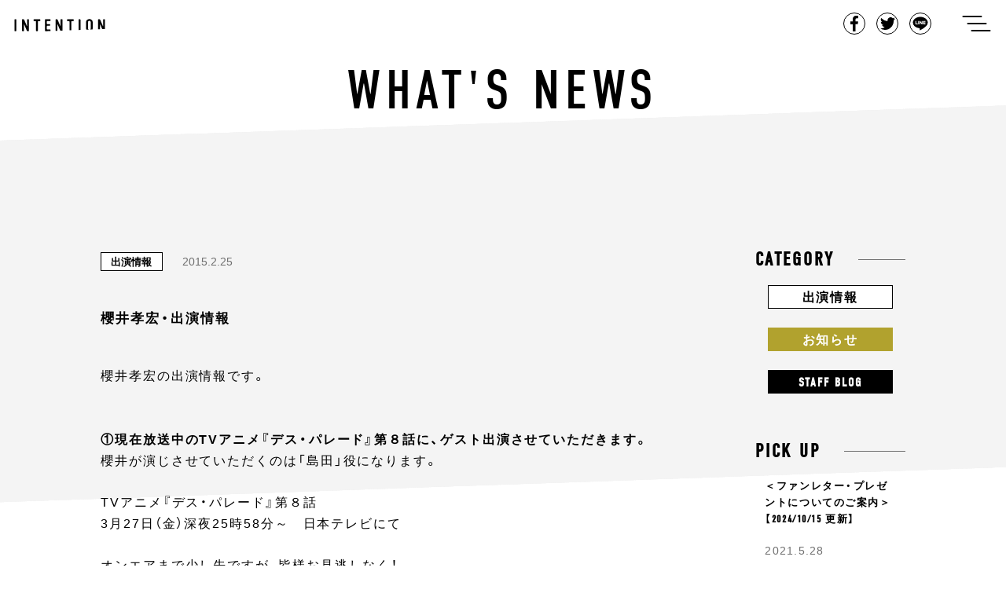

--- FILE ---
content_type: text/html; charset=UTF-8
request_url: https://intention-k.com/archives/461
body_size: 54590
content:
<!doctype html>
<html lang="ja">
<head>
  <meta charset="UTF-8">
  <meta name="viewport" content="width=device-width, initial-scale=1">
  <link rel="shortcut icon" href="https://intention-k.com/wp-content/themes/intention/media/images/common/favicon.ico">
  <link rel="profile" href="https://gmpg.org/xfn/11">
  <link rel="stylesheet" href="https://use.typekit.net/fyd1pjg.css">
  <title>櫻井孝宏・出演情報 | | Intention</title>

<!-- All In One SEO Pack 3.6.2[381,415] -->
<meta name="description"  content="櫻井孝宏の出演情報です。 ①現在放送中のTVアニメ『デス・パレード』第８話に、ゲスト出演させていただきます。 櫻井が演じさせていただくのは「島田」役になります。 TVアニメ『デス・パレード』第８話 3月27日（金）深夜25時58分～　日本テレビにて オンエアまで少し先ですが、皆様お見逃しなく！" />

<link rel="canonical" href="https://intention-k.com/archives/461" />
<!-- All In One SEO Pack -->
<link rel='dns-prefetch' href='//www.google.com' />
<link rel='dns-prefetch' href='//s.w.org' />
<link rel="alternate" type="application/rss+xml" title="Intention &raquo; フィード" href="https://intention-k.com/feed" />
<link rel="alternate" type="application/rss+xml" title="Intention &raquo; コメントフィード" href="https://intention-k.com/comments/feed" />
<link rel="alternate" type="application/rss+xml" title="Intention &raquo; 櫻井孝宏・出演情報 のコメントのフィード" href="https://intention-k.com/archives/461/feed" />
		<script type="text/javascript">
			window._wpemojiSettings = {"baseUrl":"https:\/\/s.w.org\/images\/core\/emoji\/12.0.0-1\/72x72\/","ext":".png","svgUrl":"https:\/\/s.w.org\/images\/core\/emoji\/12.0.0-1\/svg\/","svgExt":".svg","source":{"concatemoji":"https:\/\/intention-k.com\/wp-includes\/js\/wp-emoji-release.min.js"}};
			!function(e,a,t){var n,r,o,i=a.createElement("canvas"),p=i.getContext&&i.getContext("2d");function s(e,t){var a=String.fromCharCode;p.clearRect(0,0,i.width,i.height),p.fillText(a.apply(this,e),0,0);e=i.toDataURL();return p.clearRect(0,0,i.width,i.height),p.fillText(a.apply(this,t),0,0),e===i.toDataURL()}function c(e){var t=a.createElement("script");t.src=e,t.defer=t.type="text/javascript",a.getElementsByTagName("head")[0].appendChild(t)}for(o=Array("flag","emoji"),t.supports={everything:!0,everythingExceptFlag:!0},r=0;r<o.length;r++)t.supports[o[r]]=function(e){if(!p||!p.fillText)return!1;switch(p.textBaseline="top",p.font="600 32px Arial",e){case"flag":return s([55356,56826,55356,56819],[55356,56826,8203,55356,56819])?!1:!s([55356,57332,56128,56423,56128,56418,56128,56421,56128,56430,56128,56423,56128,56447],[55356,57332,8203,56128,56423,8203,56128,56418,8203,56128,56421,8203,56128,56430,8203,56128,56423,8203,56128,56447]);case"emoji":return!s([55357,56424,55356,57342,8205,55358,56605,8205,55357,56424,55356,57340],[55357,56424,55356,57342,8203,55358,56605,8203,55357,56424,55356,57340])}return!1}(o[r]),t.supports.everything=t.supports.everything&&t.supports[o[r]],"flag"!==o[r]&&(t.supports.everythingExceptFlag=t.supports.everythingExceptFlag&&t.supports[o[r]]);t.supports.everythingExceptFlag=t.supports.everythingExceptFlag&&!t.supports.flag,t.DOMReady=!1,t.readyCallback=function(){t.DOMReady=!0},t.supports.everything||(n=function(){t.readyCallback()},a.addEventListener?(a.addEventListener("DOMContentLoaded",n,!1),e.addEventListener("load",n,!1)):(e.attachEvent("onload",n),a.attachEvent("onreadystatechange",function(){"complete"===a.readyState&&t.readyCallback()})),(n=t.source||{}).concatemoji?c(n.concatemoji):n.wpemoji&&n.twemoji&&(c(n.twemoji),c(n.wpemoji)))}(window,document,window._wpemojiSettings);
		</script>
		<style type="text/css">
img.wp-smiley,
img.emoji {
	display: inline !important;
	border: none !important;
	box-shadow: none !important;
	height: 1em !important;
	width: 1em !important;
	margin: 0 .07em !important;
	vertical-align: -0.1em !important;
	background: none !important;
	padding: 0 !important;
}
</style>
	<link rel='stylesheet' id='wp-block-library-css'  href='https://intention-k.com/wp-includes/css/dist/block-library/style.min.css' type='text/css' media='all' />
<link rel='stylesheet' id='contact-form-7-css'  href='https://intention-k.com/wp-content/plugins/contact-form-7/includes/css/styles.css' type='text/css' media='all' />
<link rel='stylesheet' id='contact-form-7-confirm-css'  href='https://intention-k.com/wp-content/plugins/contact-form-7-add-confirm/includes/css/styles.css' type='text/css' media='all' />
<link rel='stylesheet' id='intention-style-css'  href='https://intention-k.com/wp-content/themes/intention/style.css' type='text/css' media='all' />
<link rel='https://api.w.org/' href='https://intention-k.com/wp-json/' />
<link rel="EditURI" type="application/rsd+xml" title="RSD" href="https://intention-k.com/xmlrpc.php?rsd" />
<link rel="wlwmanifest" type="application/wlwmanifest+xml" href="https://intention-k.com/wp-includes/wlwmanifest.xml" /> 
<link rel='prev' title='『LaLa』７月号付録ドラマCDに出演致します。' href='https://intention-k.com/archives/460' />
<link rel='next' title='TVアニメ『終わりのセラフ』に出演させていただきます。' href='https://intention-k.com/archives/462' />
<link rel='shortlink' href='https://intention-k.com/?p=461' />
<link rel="alternate" type="application/json+oembed" href="https://intention-k.com/wp-json/oembed/1.0/embed?url=https%3A%2F%2Fintention-k.com%2Farchives%2F461" />
<link rel="alternate" type="text/xml+oembed" href="https://intention-k.com/wp-json/oembed/1.0/embed?url=https%3A%2F%2Fintention-k.com%2Farchives%2F461&#038;format=xml" />
<script id="wpcp_disable_selection" type="text/javascript">
//<![CDATA[
var image_save_msg='You Can Not Save images!';
	var no_menu_msg='Context Menu disabled!';
	var smessage = "Content is protected !!";

function disableEnterKey(e)
{
	if (e.ctrlKey){
     var key;
     if(window.event)
          key = window.event.keyCode;     //IE
     else
          key = e.which;     //firefox (97)
    //if (key != 17) alert(key);
     if (key == 97 || key == 65 || key == 67 || key == 99 || key == 88 || key == 120 || key == 26 || key == 85  || key == 86 || key == 83 || key == 43)
     {
          show_wpcp_message('You are not allowed to copy content or view source');
          return false;
     }else
     	return true;
     }
}

function disable_copy(e)
{	
	var elemtype = e.target.nodeName;
	var isSafari = /Safari/.test(navigator.userAgent) && /Apple Computer/.test(navigator.vendor);
	elemtype = elemtype.toUpperCase();
	var checker_IMG = '';
	if (elemtype == "IMG" && checker_IMG == 'checked' && e.detail >= 2) {show_wpcp_message(alertMsg_IMG);return false;}
	if (elemtype != "TEXT" && elemtype != "TEXTAREA" && elemtype != "INPUT" && elemtype != "PASSWORD" && elemtype != "SELECT" && elemtype != "OPTION" && elemtype != "EMBED")
	{
		if (smessage !== "" && e.detail == 2)
			show_wpcp_message(smessage);
		
		if (isSafari)
			return true;
		else
			return false;
	}	
}
function disable_copy_ie()
{
	var elemtype = window.event.srcElement.nodeName;
	elemtype = elemtype.toUpperCase();
	if (elemtype == "IMG") {show_wpcp_message(alertMsg_IMG);return false;}
	if (elemtype != "TEXT" && elemtype != "TEXTAREA" && elemtype != "INPUT" && elemtype != "PASSWORD" && elemtype != "SELECT" && elemtype != "OPTION" && elemtype != "EMBED")
	{
		//alert(navigator.userAgent.indexOf('MSIE'));
			//if (smessage !== "") show_wpcp_message(smessage);
		return false;
	}
}	
function reEnable()
{
	return true;
}
document.onkeydown = disableEnterKey;
document.onselectstart = disable_copy_ie;
if(navigator.userAgent.indexOf('MSIE')==-1)
{
	document.onmousedown = disable_copy;
	document.onclick = reEnable;
}
function disableSelection(target)
{
    //For IE This code will work
    if (typeof target.onselectstart!="undefined")
    target.onselectstart = disable_copy_ie;
    
    //For Firefox This code will work
    else if (typeof target.style.MozUserSelect!="undefined")
    {target.style.MozUserSelect="none";}
    
    //All other  (ie: Opera) This code will work
    else
    target.onmousedown=function(){return false}
    target.style.cursor = "default";
}
//Calling the JS function directly just after body load
window.onload = function(){disableSelection(document.body);};
//]]>
</script>
	<script id="wpcp_disable_Right_Click" type="text/javascript">
	//<![CDATA[
	document.ondragstart = function() { return false;}
	/* ^^^^^^^^^^^^^^^^^^^^^^^^^^^^^^^^^^^^^^^^^^^^^^^^^^^^^^^^^^^^^^
	Disable context menu on images by GreenLava Version 1.0
	^^^^^^^^^^^^^^^^^^^^^^^^^^^^^^^^^^^^^^^^^^^^^^^^^^^^^^^^^^^^^^ */
	    function nocontext(e) {
	       return false;
	    }
	    document.oncontextmenu = nocontext;
	//]]>
	</script>
<style>
.unselectable
{
-moz-user-select:none;
-webkit-user-select:none;
cursor: default;
}
html
{
-webkit-touch-callout: none;
-webkit-user-select: none;
-khtml-user-select: none;
-moz-user-select: none;
-ms-user-select: none;
user-select: none;
-webkit-tap-highlight-color: rgba(0,0,0,0);
}
</style>
<script id="wpcp_css_disable_selection" type="text/javascript">
var e = document.getElementsByTagName('body')[0];
if(e)
{
	e.setAttribute('unselectable',on);
}
</script>
<link rel="pingback" href="https://intention-k.com/xmlrpc.php"><meta property="og:title" content="櫻井孝宏・出演情報" />
<meta property="og:description" content="櫻井孝宏の出演情報です。 ①現在放送中のTVアニメ『デス・パレード』第８話に、ゲスト出演させていただきます。 ...&lt;a href=&quot;https://intention-k.com/archives/" />
<meta property="og:type" content="article" />
<meta property="og:url" content="https://intention-k.com/archives/461" />
<meta property="og:image" content="https://intention-k.com/wp-content/themes/intention/media/images/home/img_ogp.jpg" />
<meta property="og:site_name" content="Intention" />
<meta property="og:locale" content="ja_JP" />
		<style type="text/css">.recentcomments a{display:inline !important;padding:0 !important;margin:0 !important;}</style>
		</head>
<body data-nav="close" class="post-template-default single single-post postid-461 single-format-standard unselectable">

<div id="loader-bg">
  <div id="loader">
    <div class="sk-folding-cube">
      <div class="sk-cube1 sk-cube"></div>
      <div class="sk-cube2 sk-cube"></div>
      <div class="sk-cube4 sk-cube"></div>
      <div class="sk-cube3 sk-cube"></div>
    </div>
  </div>
</div>
<!-- 　<img src="images/load.gif" alt="Loading..." /> -->
<!-- 　<p>Loading...</p> -->


<div id="contens">
    <header class="common-Header">
      <div class="common-Header_Inner clearfix">
        <h1 class="common-Header_Title"><a href="https://intention-k.com/">intention</a></h1>
        <div class="common-Header_Right">
          <ul class="common-Header_ShareList">
            <li class="common-Header_ShareItem common-Header_ShareItem-Fb"><a href="javascript:window.open('http://www.facebook.com/sharer.php?u='+encodeURIComponent(location.href),'sharewindow','width=550, height=450, personalbar=0, toolbar=0, scrollbars=1, resizable=!');">Facebook</a></li>
            <li class="common-Header_ShareItem common-Header_ShareItem-Twit"><a href="javascript:window.open('http://twitter.com/share?text='+encodeURIComponent(document.title)+'&url='+encodeURIComponent(location.href),'sharewindow','width=550, height=450, personalbar=0, toolbar=0, scrollbars=1, resizable=!');">Tweet</a></li>
            <li class="common-Header_ShareItem common-Header_ShareItem-Line"><a href="javascript:window.open('http://line.me/R/msg/text/?'+encodeURIComponent(document.title)+'%20'+encodeURIComponent(location.href),'sharewindow','width=550, height=450, personalbar=0, toolbar=0, scrollbars=1, resizable=!');">LINE</a></li>
          </ul>
          <button class="common-Header_Button js-menuTrigger" type="button" aria-controls="gnav" aria-expanded="false" data-trigger="openTrigger">
            <span class="common-Header_Button-label">ナビゲーションを開く</span>
            <span class="common-Header_Button-line" data-line="first"></span>
            <span class="common-Header_Button-line" data-line="second"></span>
            <span class="common-Header_Button-line" data-line="third"></span>
          </button>
        </div>
      </div>
    </header>
    <div class="common-Globalnav">
      <div class="common-Globalnav_Inner">
        <ul class="common-Globalnav_List">
          <li class="common-Globalnav_Item"><a class="common-Globalnav_Link"href="https://intention-k.com/">Top</a></li>
          <li class="common-Globalnav_Item"><a class="common-Globalnav_Link"href="https://intention-k.com/archive/">News</a></li>
          <li class="common-Globalnav_Item"><a class="common-Globalnav_Link"href="https://intention-k.com/profile/">Talent Profile</a></li>
          <!--<li class="common-Globalnav_Item soon"><a class="common-Globalnav_Link" href="#">Audition</a></li>-->
          <li class="common-Globalnav_Item"><a class="common-Globalnav_Link" href="https://intention-k.com/workshop/" target="_blank">Audition</a></li>
          <li class="common-Globalnav_Item"><a class="common-Globalnav_Link"href="https://intention-k.com/about/">About Us</a></li>
          <li class="common-Globalnav_Item"><a class="common-Globalnav_Link"href="https://intention-k.com/contact/">Contact</a></li>
        </ul>
      </div>
    </div>  <div class="single-Main">

    <div class="single-Main_Bg">
      <div class="single-Main_Bg-Inner"></div>
    </div>

    <div class="single-Main_Bg archive-Main_Bg02">
      <div class="single-Main_Bg-Inner"></div>
    </div>

    <div class="single-Main_Bg archive-Main_Bg03">
      <div class="single-Main_Bg-Inner"></div>
    </div>

    <div class="single-Main_Bg archive-Main_Bg04">
      <div class="single-Main_Bg-Inner"></div>
    </div>

    <div class="single-Main_Bg archive-Main_Bg05">
      <div class="single-Main_Bg-Inner"></div>
    </div>

    <div class="single-Main_Bg archive-Main_Bg06">
      <div class="single-Main_Bg-Inner"></div>
    </div>

    <h1 class="single-Main_Title">What's News</h1>

    <div class="single-Main_Inner">

      
      <div class="single-Main_Article">
        <div class="single-Article">
          <div class="single-Article_Meta">
            <p class="archive-Article_Category archive-Article_Category-appearance"><a class="" href="https://intention-k.com/archives/category/appearance">出演情報</a></p>            <p class="single-Article_Date">2015.2.25</p>
            <ul class="single-Article_TagList clearfix">
                          </ul>
          </div>
          <div class="single-Article_Title">
              <!-- <p class="single-Article_People"><span>櫻井孝宏</span><span>櫻井孝宏</span></p> -->
              <h2 class="single-Article_Maintitle">櫻井孝宏・出演情報</h2>
          </div>
          <div class="single-Article_Text">
            <p>櫻井孝宏の出演情報です。<br />
<span id="more-461"></span><br />
<br />
<b>①現在放送中のTVアニメ『デス・パレード』第８話に、ゲスト出演させていただきます。</b><br />
櫻井が演じさせていただくのは「島田」役になります。</p>
<p>TVアニメ『デス・パレード』第８話<br />
3月27日（金）深夜25時58分～　日本テレビにて</p>
<p>オンエアまで少し先ですが、皆様お見逃しなく！</p>
<p>詳しいオンエア時間や放送局につきましては、下記公式サイトにてご確認下さい。</p>
<p>【TVアニメ『デス・パレード』公式サイト】<br />
<a href="http://www.deathparade.jp/" target="blank" rel="noopener noreferrer">http://www.deathparade.jp/</a></p>
<p>
<b>②絵本の読み聞かせアプリ『絵本スタジオ』にて現在配信中の「したきりすずめ」<br />
「名犬ラッシー」に、読み手として参加させていただいております。</b></p>
<p>1つの作品を、男女1名づつの声優がペアになって朗読するこのアプリ、櫻井は椎名へきるさんと<br />
一緒に参加させていただきました。</p>
<p>公式サイトにて試聴もできるようですので、ぜひチェックして下さい！</p>
<p>【『絵本スタジオ』公式サイト】<br />
<a href="http://ehonstudio.jp/" target="blank" rel="noopener noreferrer">http://ehonstudio.jp/</a></p>
<p></p>
          </div>
        </div>

          <div class="single-Pager"><ul class="single-Pager_List clearfix"><li class="single-Pager_Item single-Pager_Item-Prev"><a href="https://intention-k.com/archives/460" rel="prev">Previous</a></li><li class="single-Pager_Item single-Pager_Item-Next"><a href="https://intention-k.com/archives/462" rel="next">Next</a></li></div>
      </div>

       <aside class="archive-Main_Side">
  <div class="archive-Category">
    <p class="archive-Category_Title"><span class="">Category</span></p>
    <div class="archive-Category_Inner">
      <ul class="archive-Category_List">
        <li class="archive-Category_Item archive-Category_Item-info"><a class="archive-Category_Link" href="https://intention-k.com/archives/category/appearance">出演情報</a></li>
        <li class="archive-Category_Item archive-Category_Item-news"><a class="archive-Category_Link" href="https://intention-k.com/archives/category/information">お知らせ</a></li>
        <li class="archive-Category_Item archive-Category_Item-blog"><a class="archive-Category_Link" href="https://intention-k.com/archives/category/blog">Staff Blog</a></li>
      </ul>
    </div>
  </div>
  <div class="archive-Pickup">
    <p class="archive-Pickup_Title">Pick up</p>
    <div class="archive-Pickup_Inner">



            <a class="archive-Pickup_Article" href="https://intention-k.com/archives/6879">
          <p class="archive-Pickup_ArticleTitle">＜ファンレター・プレゼントについてのご案内＞【2024/10/15 更新】</p>
          <p class="archive-Pickup_ArticleDate">2021.5.28</p>
        </a>
              <a class="archive-Pickup_Article" href="https://intention-k.com/archives/4973">
          <p class="archive-Pickup_ArticleTitle">音声データ「病院内ナレーション (鈴村健一)」無償配信いたします</p>
          <p class="archive-Pickup_ArticleDate">2020.5.1</p>
        </a>
              <a class="archive-Pickup_Article" href="https://intention-k.com/archives/4870">
          <p class="archive-Pickup_ArticleTitle">＜新型コロナウイルス感染予防に対する取り組み＞音声データ「病院内ナレーション (鈴村健一)」無償配信のご案内</p>
          <p class="archive-Pickup_ArticleDate">2020.5.1</p>
        </a>
      
    </div>
  </div>
  <div class="archive-Archives">
    <p class="archive-Archives_Title">Archives</p>
    <div class="archive-Archives_Inner">
      <ul class="archive-Archives_List">
        	<li class='archive-Archives_Item'><a class='archive-Archives_Link' href='https://intention-k.com/archives/date/2026/01'>January-2026&nbsp;(3)</a></li>
	<li class='archive-Archives_Item'><a class='archive-Archives_Link' href='https://intention-k.com/archives/date/2025/12'>December-2025&nbsp;(9)</a></li>
	<li class='archive-Archives_Item'><a class='archive-Archives_Link' href='https://intention-k.com/archives/date/2025/11'>November-2025&nbsp;(6)</a></li>
	<li class='archive-Archives_Item'><a class='archive-Archives_Link' href='https://intention-k.com/archives/date/2025/10'>October-2025&nbsp;(9)</a></li>
	<li class='archive-Archives_Item'><a class='archive-Archives_Link' href='https://intention-k.com/archives/date/2025/09'>September-2025&nbsp;(6)</a></li>
	<li class='archive-Archives_Item'><a class='archive-Archives_Link' href='https://intention-k.com/archives/date/2025/08'>August-2025&nbsp;(10)</a></li>
	<li class='archive-Archives_Item'><a class='archive-Archives_Link' href='https://intention-k.com/archives/date/2025/07'>July-2025&nbsp;(12)</a></li>
	<li class='archive-Archives_Item'><a class='archive-Archives_Link' href='https://intention-k.com/archives/date/2025/06'>June-2025&nbsp;(4)</a></li>
	<li class='archive-Archives_Item'><a class='archive-Archives_Link' href='https://intention-k.com/archives/date/2025/05'>May-2025&nbsp;(8)</a></li>
	<li class='archive-Archives_Item'><a class='archive-Archives_Link' href='https://intention-k.com/archives/date/2025/04'>April-2025&nbsp;(17)</a></li>
	<li class='archive-Archives_Item'><a class='archive-Archives_Link' href='https://intention-k.com/archives/date/2025/03'>March-2025&nbsp;(7)</a></li>
	<li class='archive-Archives_Item'><a class='archive-Archives_Link' href='https://intention-k.com/archives/date/2025/02'>February-2025&nbsp;(5)</a></li>
	<li class='archive-Archives_Item'><a class='archive-Archives_Link' href='https://intention-k.com/archives/date/2025/01'>January-2025&nbsp;(7)</a></li>
	<li class='archive-Archives_Item'><a class='archive-Archives_Link' href='https://intention-k.com/archives/date/2024/12'>December-2024&nbsp;(9)</a></li>
	<li class='archive-Archives_Item'><a class='archive-Archives_Link' href='https://intention-k.com/archives/date/2024/11'>November-2024&nbsp;(9)</a></li>
	<li class='archive-Archives_Item'><a class='archive-Archives_Link' href='https://intention-k.com/archives/date/2024/10'>October-2024&nbsp;(12)</a></li>
	<li class='archive-Archives_Item'><a class='archive-Archives_Link' href='https://intention-k.com/archives/date/2024/09'>September-2024&nbsp;(11)</a></li>
	<li class='archive-Archives_Item'><a class='archive-Archives_Link' href='https://intention-k.com/archives/date/2024/08'>August-2024&nbsp;(7)</a></li>
	<li class='archive-Archives_Item'><a class='archive-Archives_Link' href='https://intention-k.com/archives/date/2024/07'>July-2024&nbsp;(12)</a></li>
	<li class='archive-Archives_Item'><a class='archive-Archives_Link' href='https://intention-k.com/archives/date/2024/06'>June-2024&nbsp;(11)</a></li>
	<li class='archive-Archives_Item'><a class='archive-Archives_Link' href='https://intention-k.com/archives/date/2024/05'>May-2024&nbsp;(13)</a></li>
	<li class='archive-Archives_Item'><a class='archive-Archives_Link' href='https://intention-k.com/archives/date/2024/04'>April-2024&nbsp;(11)</a></li>
	<li class='archive-Archives_Item'><a class='archive-Archives_Link' href='https://intention-k.com/archives/date/2024/03'>March-2024&nbsp;(21)</a></li>
	<li class='archive-Archives_Item'><a class='archive-Archives_Link' href='https://intention-k.com/archives/date/2024/02'>February-2024&nbsp;(18)</a></li>
	<li class='archive-Archives_Item'><a class='archive-Archives_Link' href='https://intention-k.com/archives/date/2024/01'>January-2024&nbsp;(11)</a></li>
	<li class='archive-Archives_Item'><a class='archive-Archives_Link' href='https://intention-k.com/archives/date/2023/12'>December-2023&nbsp;(11)</a></li>
	<li class='archive-Archives_Item'><a class='archive-Archives_Link' href='https://intention-k.com/archives/date/2023/11'>November-2023&nbsp;(20)</a></li>
	<li class='archive-Archives_Item'><a class='archive-Archives_Link' href='https://intention-k.com/archives/date/2023/10'>October-2023&nbsp;(16)</a></li>
	<li class='archive-Archives_Item'><a class='archive-Archives_Link' href='https://intention-k.com/archives/date/2023/09'>September-2023&nbsp;(21)</a></li>
	<li class='archive-Archives_Item'><a class='archive-Archives_Link' href='https://intention-k.com/archives/date/2023/08'>August-2023&nbsp;(19)</a></li>
	<li class='archive-Archives_Item'><a class='archive-Archives_Link' href='https://intention-k.com/archives/date/2023/07'>July-2023&nbsp;(22)</a></li>
	<li class='archive-Archives_Item'><a class='archive-Archives_Link' href='https://intention-k.com/archives/date/2023/06'>June-2023&nbsp;(18)</a></li>
	<li class='archive-Archives_Item'><a class='archive-Archives_Link' href='https://intention-k.com/archives/date/2023/05'>May-2023&nbsp;(13)</a></li>
	<li class='archive-Archives_Item'><a class='archive-Archives_Link' href='https://intention-k.com/archives/date/2023/04'>April-2023&nbsp;(5)</a></li>
	<li class='archive-Archives_Item'><a class='archive-Archives_Link' href='https://intention-k.com/archives/date/2023/03'>March-2023&nbsp;(13)</a></li>
	<li class='archive-Archives_Item'><a class='archive-Archives_Link' href='https://intention-k.com/archives/date/2023/02'>February-2023&nbsp;(5)</a></li>
	<li class='archive-Archives_Item'><a class='archive-Archives_Link' href='https://intention-k.com/archives/date/2023/01'>January-2023&nbsp;(13)</a></li>
	<li class='archive-Archives_Item'><a class='archive-Archives_Link' href='https://intention-k.com/archives/date/2022/12'>December-2022&nbsp;(15)</a></li>
	<li class='archive-Archives_Item'><a class='archive-Archives_Link' href='https://intention-k.com/archives/date/2022/11'>November-2022&nbsp;(17)</a></li>
	<li class='archive-Archives_Item'><a class='archive-Archives_Link' href='https://intention-k.com/archives/date/2022/10'>October-2022&nbsp;(24)</a></li>
	<li class='archive-Archives_Item'><a class='archive-Archives_Link' href='https://intention-k.com/archives/date/2022/09'>September-2022&nbsp;(23)</a></li>
	<li class='archive-Archives_Item'><a class='archive-Archives_Link' href='https://intention-k.com/archives/date/2022/08'>August-2022&nbsp;(23)</a></li>
	<li class='archive-Archives_Item'><a class='archive-Archives_Link' href='https://intention-k.com/archives/date/2022/07'>July-2022&nbsp;(21)</a></li>
	<li class='archive-Archives_Item'><a class='archive-Archives_Link' href='https://intention-k.com/archives/date/2022/06'>June-2022&nbsp;(18)</a></li>
	<li class='archive-Archives_Item'><a class='archive-Archives_Link' href='https://intention-k.com/archives/date/2022/05'>May-2022&nbsp;(18)</a></li>
	<li class='archive-Archives_Item'><a class='archive-Archives_Link' href='https://intention-k.com/archives/date/2022/04'>April-2022&nbsp;(20)</a></li>
	<li class='archive-Archives_Item'><a class='archive-Archives_Link' href='https://intention-k.com/archives/date/2022/03'>March-2022&nbsp;(24)</a></li>
	<li class='archive-Archives_Item'><a class='archive-Archives_Link' href='https://intention-k.com/archives/date/2022/02'>February-2022&nbsp;(20)</a></li>
	<li class='archive-Archives_Item'><a class='archive-Archives_Link' href='https://intention-k.com/archives/date/2022/01'>January-2022&nbsp;(15)</a></li>
	<li class='archive-Archives_Item'><a class='archive-Archives_Link' href='https://intention-k.com/archives/date/2021/12'>December-2021&nbsp;(25)</a></li>
	<li class='archive-Archives_Item'><a class='archive-Archives_Link' href='https://intention-k.com/archives/date/2021/11'>November-2021&nbsp;(30)</a></li>
	<li class='archive-Archives_Item'><a class='archive-Archives_Link' href='https://intention-k.com/archives/date/2021/10'>October-2021&nbsp;(32)</a></li>
	<li class='archive-Archives_Item'><a class='archive-Archives_Link' href='https://intention-k.com/archives/date/2021/09'>September-2021&nbsp;(27)</a></li>
	<li class='archive-Archives_Item'><a class='archive-Archives_Link' href='https://intention-k.com/archives/date/2021/08'>August-2021&nbsp;(19)</a></li>
	<li class='archive-Archives_Item'><a class='archive-Archives_Link' href='https://intention-k.com/archives/date/2021/07'>July-2021&nbsp;(15)</a></li>
	<li class='archive-Archives_Item'><a class='archive-Archives_Link' href='https://intention-k.com/archives/date/2021/06'>June-2021&nbsp;(32)</a></li>
	<li class='archive-Archives_Item'><a class='archive-Archives_Link' href='https://intention-k.com/archives/date/2021/05'>May-2021&nbsp;(16)</a></li>
	<li class='archive-Archives_Item'><a class='archive-Archives_Link' href='https://intention-k.com/archives/date/2021/04'>April-2021&nbsp;(23)</a></li>
	<li class='archive-Archives_Item'><a class='archive-Archives_Link' href='https://intention-k.com/archives/date/2021/03'>March-2021&nbsp;(34)</a></li>
	<li class='archive-Archives_Item'><a class='archive-Archives_Link' href='https://intention-k.com/archives/date/2021/02'>February-2021&nbsp;(23)</a></li>
	<li class='archive-Archives_Item'><a class='archive-Archives_Link' href='https://intention-k.com/archives/date/2021/01'>January-2021&nbsp;(16)</a></li>
	<li class='archive-Archives_Item'><a class='archive-Archives_Link' href='https://intention-k.com/archives/date/2020/12'>December-2020&nbsp;(26)</a></li>
	<li class='archive-Archives_Item'><a class='archive-Archives_Link' href='https://intention-k.com/archives/date/2020/11'>November-2020&nbsp;(10)</a></li>
	<li class='archive-Archives_Item'><a class='archive-Archives_Link' href='https://intention-k.com/archives/date/2020/10'>October-2020&nbsp;(15)</a></li>
	<li class='archive-Archives_Item'><a class='archive-Archives_Link' href='https://intention-k.com/archives/date/2020/09'>September-2020&nbsp;(25)</a></li>
	<li class='archive-Archives_Item'><a class='archive-Archives_Link' href='https://intention-k.com/archives/date/2020/08'>August-2020&nbsp;(17)</a></li>
	<li class='archive-Archives_Item'><a class='archive-Archives_Link' href='https://intention-k.com/archives/date/2020/07'>July-2020&nbsp;(15)</a></li>
	<li class='archive-Archives_Item'><a class='archive-Archives_Link' href='https://intention-k.com/archives/date/2020/06'>June-2020&nbsp;(22)</a></li>
	<li class='archive-Archives_Item'><a class='archive-Archives_Link' href='https://intention-k.com/archives/date/2020/05'>May-2020&nbsp;(19)</a></li>
	<li class='archive-Archives_Item'><a class='archive-Archives_Link' href='https://intention-k.com/archives/date/2020/04'>April-2020&nbsp;(23)</a></li>
	<li class='archive-Archives_Item'><a class='archive-Archives_Link' href='https://intention-k.com/archives/date/2020/03'>March-2020&nbsp;(21)</a></li>
	<li class='archive-Archives_Item'><a class='archive-Archives_Link' href='https://intention-k.com/archives/date/2020/02'>February-2020&nbsp;(10)</a></li>
	<li class='archive-Archives_Item'><a class='archive-Archives_Link' href='https://intention-k.com/archives/date/2020/01'>January-2020&nbsp;(17)</a></li>
	<li class='archive-Archives_Item'><a class='archive-Archives_Link' href='https://intention-k.com/archives/date/2019/12'>December-2019&nbsp;(12)</a></li>
	<li class='archive-Archives_Item'><a class='archive-Archives_Link' href='https://intention-k.com/archives/date/2019/11'>November-2019&nbsp;(6)</a></li>
	<li class='archive-Archives_Item'><a class='archive-Archives_Link' href='https://intention-k.com/archives/date/2019/10'>October-2019&nbsp;(9)</a></li>
	<li class='archive-Archives_Item'><a class='archive-Archives_Link' href='https://intention-k.com/archives/date/2019/09'>September-2019&nbsp;(7)</a></li>
	<li class='archive-Archives_Item'><a class='archive-Archives_Link' href='https://intention-k.com/archives/date/2019/08'>August-2019&nbsp;(8)</a></li>
	<li class='archive-Archives_Item'><a class='archive-Archives_Link' href='https://intention-k.com/archives/date/2019/07'>July-2019&nbsp;(5)</a></li>
	<li class='archive-Archives_Item'><a class='archive-Archives_Link' href='https://intention-k.com/archives/date/2019/06'>June-2019&nbsp;(7)</a></li>
	<li class='archive-Archives_Item'><a class='archive-Archives_Link' href='https://intention-k.com/archives/date/2019/05'>May-2019&nbsp;(8)</a></li>
	<li class='archive-Archives_Item'><a class='archive-Archives_Link' href='https://intention-k.com/archives/date/2019/04'>April-2019&nbsp;(18)</a></li>
	<li class='archive-Archives_Item'><a class='archive-Archives_Link' href='https://intention-k.com/archives/date/2019/03'>March-2019&nbsp;(19)</a></li>
	<li class='archive-Archives_Item'><a class='archive-Archives_Link' href='https://intention-k.com/archives/date/2019/02'>February-2019&nbsp;(18)</a></li>
	<li class='archive-Archives_Item'><a class='archive-Archives_Link' href='https://intention-k.com/archives/date/2019/01'>January-2019&nbsp;(11)</a></li>
	<li class='archive-Archives_Item'><a class='archive-Archives_Link' href='https://intention-k.com/archives/date/2018/12'>December-2018&nbsp;(11)</a></li>
	<li class='archive-Archives_Item'><a class='archive-Archives_Link' href='https://intention-k.com/archives/date/2018/11'>November-2018&nbsp;(15)</a></li>
	<li class='archive-Archives_Item'><a class='archive-Archives_Link' href='https://intention-k.com/archives/date/2018/10'>October-2018&nbsp;(15)</a></li>
	<li class='archive-Archives_Item'><a class='archive-Archives_Link' href='https://intention-k.com/archives/date/2018/09'>September-2018&nbsp;(13)</a></li>
	<li class='archive-Archives_Item'><a class='archive-Archives_Link' href='https://intention-k.com/archives/date/2018/08'>August-2018&nbsp;(11)</a></li>
	<li class='archive-Archives_Item'><a class='archive-Archives_Link' href='https://intention-k.com/archives/date/2018/07'>July-2018&nbsp;(3)</a></li>
	<li class='archive-Archives_Item'><a class='archive-Archives_Link' href='https://intention-k.com/archives/date/2018/06'>June-2018&nbsp;(1)</a></li>
	<li class='archive-Archives_Item'><a class='archive-Archives_Link' href='https://intention-k.com/archives/date/2018/05'>May-2018&nbsp;(5)</a></li>
	<li class='archive-Archives_Item'><a class='archive-Archives_Link' href='https://intention-k.com/archives/date/2018/04'>April-2018&nbsp;(7)</a></li>
	<li class='archive-Archives_Item'><a class='archive-Archives_Link' href='https://intention-k.com/archives/date/2018/03'>March-2018&nbsp;(7)</a></li>
	<li class='archive-Archives_Item'><a class='archive-Archives_Link' href='https://intention-k.com/archives/date/2018/02'>February-2018&nbsp;(6)</a></li>
	<li class='archive-Archives_Item'><a class='archive-Archives_Link' href='https://intention-k.com/archives/date/2018/01'>January-2018&nbsp;(5)</a></li>
	<li class='archive-Archives_Item'><a class='archive-Archives_Link' href='https://intention-k.com/archives/date/2017/12'>December-2017&nbsp;(10)</a></li>
	<li class='archive-Archives_Item'><a class='archive-Archives_Link' href='https://intention-k.com/archives/date/2017/11'>November-2017&nbsp;(5)</a></li>
	<li class='archive-Archives_Item'><a class='archive-Archives_Link' href='https://intention-k.com/archives/date/2017/10'>October-2017&nbsp;(5)</a></li>
	<li class='archive-Archives_Item'><a class='archive-Archives_Link' href='https://intention-k.com/archives/date/2017/09'>September-2017&nbsp;(11)</a></li>
	<li class='archive-Archives_Item'><a class='archive-Archives_Link' href='https://intention-k.com/archives/date/2017/08'>August-2017&nbsp;(7)</a></li>
	<li class='archive-Archives_Item'><a class='archive-Archives_Link' href='https://intention-k.com/archives/date/2017/07'>July-2017&nbsp;(6)</a></li>
	<li class='archive-Archives_Item'><a class='archive-Archives_Link' href='https://intention-k.com/archives/date/2017/06'>June-2017&nbsp;(16)</a></li>
	<li class='archive-Archives_Item'><a class='archive-Archives_Link' href='https://intention-k.com/archives/date/2017/05'>May-2017&nbsp;(3)</a></li>
	<li class='archive-Archives_Item'><a class='archive-Archives_Link' href='https://intention-k.com/archives/date/2017/04'>April-2017&nbsp;(4)</a></li>
	<li class='archive-Archives_Item'><a class='archive-Archives_Link' href='https://intention-k.com/archives/date/2017/03'>March-2017&nbsp;(12)</a></li>
	<li class='archive-Archives_Item'><a class='archive-Archives_Link' href='https://intention-k.com/archives/date/2017/02'>February-2017&nbsp;(9)</a></li>
	<li class='archive-Archives_Item'><a class='archive-Archives_Link' href='https://intention-k.com/archives/date/2017/01'>January-2017&nbsp;(11)</a></li>
	<li class='archive-Archives_Item'><a class='archive-Archives_Link' href='https://intention-k.com/archives/date/2016/12'>December-2016&nbsp;(6)</a></li>
	<li class='archive-Archives_Item'><a class='archive-Archives_Link' href='https://intention-k.com/archives/date/2016/11'>November-2016&nbsp;(9)</a></li>
	<li class='archive-Archives_Item'><a class='archive-Archives_Link' href='https://intention-k.com/archives/date/2016/10'>October-2016&nbsp;(15)</a></li>
	<li class='archive-Archives_Item'><a class='archive-Archives_Link' href='https://intention-k.com/archives/date/2016/09'>September-2016&nbsp;(15)</a></li>
	<li class='archive-Archives_Item'><a class='archive-Archives_Link' href='https://intention-k.com/archives/date/2016/08'>August-2016&nbsp;(17)</a></li>
	<li class='archive-Archives_Item'><a class='archive-Archives_Link' href='https://intention-k.com/archives/date/2016/07'>July-2016&nbsp;(14)</a></li>
	<li class='archive-Archives_Item'><a class='archive-Archives_Link' href='https://intention-k.com/archives/date/2016/06'>June-2016&nbsp;(25)</a></li>
	<li class='archive-Archives_Item'><a class='archive-Archives_Link' href='https://intention-k.com/archives/date/2016/05'>May-2016&nbsp;(22)</a></li>
	<li class='archive-Archives_Item'><a class='archive-Archives_Link' href='https://intention-k.com/archives/date/2016/04'>April-2016&nbsp;(22)</a></li>
	<li class='archive-Archives_Item'><a class='archive-Archives_Link' href='https://intention-k.com/archives/date/2016/03'>March-2016&nbsp;(27)</a></li>
	<li class='archive-Archives_Item'><a class='archive-Archives_Link' href='https://intention-k.com/archives/date/2016/02'>February-2016&nbsp;(14)</a></li>
	<li class='archive-Archives_Item'><a class='archive-Archives_Link' href='https://intention-k.com/archives/date/2016/01'>January-2016&nbsp;(12)</a></li>
	<li class='archive-Archives_Item'><a class='archive-Archives_Link' href='https://intention-k.com/archives/date/2015/12'>December-2015&nbsp;(18)</a></li>
	<li class='archive-Archives_Item'><a class='archive-Archives_Link' href='https://intention-k.com/archives/date/2015/11'>November-2015&nbsp;(9)</a></li>
	<li class='archive-Archives_Item'><a class='archive-Archives_Link' href='https://intention-k.com/archives/date/2015/10'>October-2015&nbsp;(15)</a></li>
	<li class='archive-Archives_Item'><a class='archive-Archives_Link' href='https://intention-k.com/archives/date/2015/09'>September-2015&nbsp;(16)</a></li>
	<li class='archive-Archives_Item'><a class='archive-Archives_Link' href='https://intention-k.com/archives/date/2015/08'>August-2015&nbsp;(20)</a></li>
	<li class='archive-Archives_Item'><a class='archive-Archives_Link' href='https://intention-k.com/archives/date/2015/07'>July-2015&nbsp;(21)</a></li>
	<li class='archive-Archives_Item'><a class='archive-Archives_Link' href='https://intention-k.com/archives/date/2015/06'>June-2015&nbsp;(13)</a></li>
	<li class='archive-Archives_Item'><a class='archive-Archives_Link' href='https://intention-k.com/archives/date/2015/05'>May-2015&nbsp;(15)</a></li>
	<li class='archive-Archives_Item'><a class='archive-Archives_Link' href='https://intention-k.com/archives/date/2015/04'>April-2015&nbsp;(21)</a></li>
	<li class='archive-Archives_Item'><a class='archive-Archives_Link' href='https://intention-k.com/archives/date/2015/03'>March-2015&nbsp;(23)</a></li>
	<li class='archive-Archives_Item'><a class='archive-Archives_Link' href='https://intention-k.com/archives/date/2015/02'>February-2015&nbsp;(24)</a></li>
	<li class='archive-Archives_Item'><a class='archive-Archives_Link' href='https://intention-k.com/archives/date/2015/01'>January-2015&nbsp;(12)</a></li>
	<li class='archive-Archives_Item'><a class='archive-Archives_Link' href='https://intention-k.com/archives/date/2014/12'>December-2014&nbsp;(21)</a></li>
	<li class='archive-Archives_Item'><a class='archive-Archives_Link' href='https://intention-k.com/archives/date/2014/11'>November-2014&nbsp;(18)</a></li>
	<li class='archive-Archives_Item'><a class='archive-Archives_Link' href='https://intention-k.com/archives/date/2014/10'>October-2014&nbsp;(27)</a></li>
	<li class='archive-Archives_Item'><a class='archive-Archives_Link' href='https://intention-k.com/archives/date/2014/09'>September-2014&nbsp;(27)</a></li>
	<li class='archive-Archives_Item'><a class='archive-Archives_Link' href='https://intention-k.com/archives/date/2014/08'>August-2014&nbsp;(31)</a></li>
	<li class='archive-Archives_Item'><a class='archive-Archives_Link' href='https://intention-k.com/archives/date/2014/07'>July-2014&nbsp;(32)</a></li>
	<li class='archive-Archives_Item'><a class='archive-Archives_Link' href='https://intention-k.com/archives/date/2014/06'>June-2014&nbsp;(18)</a></li>
	<li class='archive-Archives_Item'><a class='archive-Archives_Link' href='https://intention-k.com/archives/date/2014/05'>May-2014&nbsp;(31)</a></li>
	<li class='archive-Archives_Item'><a class='archive-Archives_Link' href='https://intention-k.com/archives/date/2014/04'>April-2014&nbsp;(7)</a></li>
	<li class='archive-Archives_Item'><a class='archive-Archives_Link' href='https://intention-k.com/archives/date/2014/03'>March-2014&nbsp;(5)</a></li>
	<li class='archive-Archives_Item'><a class='archive-Archives_Link' href='https://intention-k.com/archives/date/2014/02'>February-2014&nbsp;(8)</a></li>
	<li class='archive-Archives_Item'><a class='archive-Archives_Link' href='https://intention-k.com/archives/date/2014/01'>January-2014&nbsp;(5)</a></li>
	<li class='archive-Archives_Item'><a class='archive-Archives_Link' href='https://intention-k.com/archives/date/2013/12'>December-2013&nbsp;(10)</a></li>
	<li class='archive-Archives_Item'><a class='archive-Archives_Link' href='https://intention-k.com/archives/date/2013/11'>November-2013&nbsp;(8)</a></li>
	<li class='archive-Archives_Item'><a class='archive-Archives_Link' href='https://intention-k.com/archives/date/2013/10'>October-2013&nbsp;(8)</a></li>
	<li class='archive-Archives_Item'><a class='archive-Archives_Link' href='https://intention-k.com/archives/date/2013/09'>September-2013&nbsp;(12)</a></li>
	<li class='archive-Archives_Item'><a class='archive-Archives_Link' href='https://intention-k.com/archives/date/2013/08'>August-2013&nbsp;(11)</a></li>
	<li class='archive-Archives_Item'><a class='archive-Archives_Link' href='https://intention-k.com/archives/date/2013/07'>July-2013&nbsp;(8)</a></li>
	<li class='archive-Archives_Item'><a class='archive-Archives_Link' href='https://intention-k.com/archives/date/2013/06'>June-2013&nbsp;(15)</a></li>
	<li class='archive-Archives_Item'><a class='archive-Archives_Link' href='https://intention-k.com/archives/date/2013/05'>May-2013&nbsp;(7)</a></li>
	<li class='archive-Archives_Item'><a class='archive-Archives_Link' href='https://intention-k.com/archives/date/2013/04'>April-2013&nbsp;(9)</a></li>
	<li class='archive-Archives_Item'><a class='archive-Archives_Link' href='https://intention-k.com/archives/date/2013/03'>March-2013&nbsp;(7)</a></li>
	<li class='archive-Archives_Item'><a class='archive-Archives_Link' href='https://intention-k.com/archives/date/2013/02'>February-2013&nbsp;(2)</a></li>
	<li class='archive-Archives_Item'><a class='archive-Archives_Link' href='https://intention-k.com/archives/date/2013/01'>January-2013&nbsp;(5)</a></li>
	<li class='archive-Archives_Item'><a class='archive-Archives_Link' href='https://intention-k.com/archives/date/2012/12'>December-2012&nbsp;(9)</a></li>
	<li class='archive-Archives_Item'><a class='archive-Archives_Link' href='https://intention-k.com/archives/date/2012/11'>November-2012&nbsp;(5)</a></li>
	<li class='archive-Archives_Item'><a class='archive-Archives_Link' href='https://intention-k.com/archives/date/2012/10'>October-2012&nbsp;(4)</a></li>
	<li class='archive-Archives_Item'><a class='archive-Archives_Link' href='https://intention-k.com/archives/date/2012/09'>September-2012&nbsp;(11)</a></li>
	<li class='archive-Archives_Item'><a class='archive-Archives_Link' href='https://intention-k.com/archives/date/2012/08'>August-2012&nbsp;(9)</a></li>
	<li class='archive-Archives_Item'><a class='archive-Archives_Link' href='https://intention-k.com/archives/date/2012/07'>July-2012&nbsp;(11)</a></li>
	<li class='archive-Archives_Item'><a class='archive-Archives_Link' href='https://intention-k.com/archives/date/2012/06'>June-2012&nbsp;(5)</a></li>
	<li class='archive-Archives_Item'><a class='archive-Archives_Link' href='https://intention-k.com/archives/date/2012/05'>May-2012&nbsp;(22)</a></li>
      </ul>
    </div>
  </div>
  <div class="archive-Tags">
    <p class="archive-Tags_Title">Tags</p>
    <div class="archive-Tags_Inner">
    <ul class="archive-Tags_List">
      <li class="archive-Tags_Item"><a class="archive-Tags_Link" href="https://intention-k.com/archives/tag/%e9%88%b4%e6%9d%91%e5%81%a5%e4%b8%80"> &#x23;鈴村健一</a></li>
      <li class="archive-Tags_Item"><a class="archive-Tags_Link" href="https://intention-k.com/archives/tag/%e4%b8%ad%e6%9d%91%e6%82%a0%e4%b8%80"> &#x23;中村悠一</a></li>
      <li class="archive-Tags_Item"><a class="archive-Tags_Link" href="https://intention-k.com/archives/tag/%e6%9d%b1%e5%b1%b1%e5%a5%88%e5%a4%ae"> &#x23;東山奈央</a></li>
      <li class="archive-Tags_Item"><a class="archive-Tags_Link" href="https://intention-k.com/archives/tag/%e4%b8%ad%e8%b0%b7%e4%b8%80%e5%8d%9a"> &#x23;中谷一博</a></li>
      <li class="archive-Tags_Item"><a class="archive-Tags_Link" href="https://intention-k.com/archives/tag/%e5%86%85%e7%94%b0%e9%9b%84%e9%a6%ac"> &#x23;内田雄馬</a></li>
      <li class="archive-Tags_Item"><a class="archive-Tags_Link" href="https://intention-k.com/archives/tag/%e7%9f%b3%e6%af%9b%e7%bf%94%e5%bc%a5"> &#x23;石毛翔弥</a></li>
      <li class="archive-Tags_Item"><a class="archive-Tags_Link" href="https://intention-k.com/archives/tag/%e6%9c%9d%e4%ba%95%e5%bd%a9%e5%8a%a0"> &#x23;朝井彩加</a></li>
      <li class="archive-Tags_Item"><a class="archive-Tags_Link" href="https://intention-k.com/archives/tag/%e5%b7%9d%e4%ba%95%e7%94%b0%e5%a4%8f%e6%b5%b7"> &#x23;川井田夏海</a></li>
      <li class="archive-Tags_Item"><a class="archive-Tags_Link" href="https://intention-k.com/archives/tag/%e5%86%85%e7%94%b0%e4%bf%ae%e4%b8%80"> &#x23;内田修一</a></li>
      <li class="archive-Tags_Item"><a class="archive-Tags_Link" href="https://intention-k.com/archives/tag/%e5%94%af%e9%87%8e%e3%81%82%e3%81%8b%e3%82%8a"> &#x23;唯野あかり</a></li>
      <li class="archive-Tags_Item"><a class="archive-Tags_Link" href="https://intention-k.com/archives/tag/%e9%98%bf%e9%83%a8%e8%8f%9c%e6%91%98%e5%ad%90"> &#x23;阿部菜摘子</a></li>
    </ul>
      <!--?php
        // パラメータを指定
        $args = array(
          // タグ名順で指定
            'orderby' => 'name',
            // 昇順で指定
            'order' => 'ASC'
        );
        $posttags = get_tags( $args );

        if ( $posttags ){
          echo ' <ul class="archive-Tags_List"> ';
          foreach( $posttags as $tag ) {
            echo '<li class="archive-Tags_Item"><a class="archive-Tags_Link" href="'. get_tag_link( $tag->term_id ) . '"> &#x23;' . $tag->name . '</a></li>';
          }
          echo ' </ul> ';
        }
      ?-->
    </div>
  </div>
</aside>

    </div>

  
  <footer class="common-Footer">
    <div class="common-Footer_Backtotop"><span class="">Top</span></div>    <div class="common-Footer_Inner">
      <div class="common-Footer_Content">
        <p class="common-Footer_Logo"><a class="" href="https://intention-k.com/">Intention</a></p>
        <ul class="common-Footer_Menulist">
          <li class="common-Footer_Menuitem"><a class="common-Footer_Menulink"href="https://intention-k.com/archive/">ニュース</a></li>
          <li class="common-Footer_Menuitem"><a class="common-Footer_Menulink"href="https://intention-k.com/about/profile/">タレント</a></li>
          <!--<li class="common-Footer_Menuitem soon"><a class="common-Footer_Menulink" href="#">オーディション</a></li>-->
          <li class="common-Footer_Menuitem"><a class="common-Footer_Menulink" href="https://intention-k.com/workshop/" target="_blank">オーディション</a></li>
          <!-- <li class="common-Footer_Menuitem"><a class="common-Footer_Menulink"href="https://intention-k.com/about/corporate">会社情報</a></li> -->
          <li class="common-Footer_Menuitem"><a class="common-Footer_Menulink"href="https://intention-k.com/about/business/">事業紹介</a></li>
          <li class="common-Footer_Menuitem"><a class="common-Footer_Menulink"href="https://intention-k.com/contact/">お問合せ</a></li>
          <li class="common-Footer_Menuitem"><a class="common-Footer_Menulink"href="https://intention-k.com/archives/6879">ファンレター</a></li>
          <li class="common-Footer_Menuitem soon"><a class="common-Footer_Menulink" href="#">採用情報</a></li>
          <li class="common-Footer_Menuitem"><a class="common-Footer_Menulink"href="https://intention-k.com/privacy/">プライバシーポリシー</a></li>
        </ul>
      </div>
      <p class="common-Footer_Lead">当サイトのコンテンツ、ドキュメント、データ、画像、映像、音声などの著作物は株式会社インテンションの所有であり、無断での転載・転用・複写・複製・加工行為を禁じます。 転載等の際は株式会社インテンションの許諾が必要となります。</p>
      <p class="common-Footer_Copy">&copy;INTENTION Co.,Ltd. </p>
    </div>
  </footer>

  </div>

  </div>

</div>

	<div id="wpcp-error-message" class="msgmsg-box-wpcp warning-wpcp hideme"><span>error: </span>Content is protected !!</div>
	<script>
	var timeout_result;
	function show_wpcp_message(smessage)
	{
		if (smessage !== "")
			{
			var smessage_text = '<span>Alert: </span>'+smessage;
			document.getElementById("wpcp-error-message").innerHTML = smessage_text;
			document.getElementById("wpcp-error-message").className = "msgmsg-box-wpcp warning-wpcp showme";
			clearTimeout(timeout_result);
			timeout_result = setTimeout(hide_message, 3000);
			}
	}
	function hide_message()
	{
		document.getElementById("wpcp-error-message").className = "msgmsg-box-wpcp warning-wpcp hideme";
	}
	</script>
		<style>
	@media print {
	body * {display: none !important;}
		body:after {
		content: "You are not allowed to print preview this page, Thank you"; }
	}
	</style>
		<style type="text/css">
	#wpcp-error-message {
	    direction: ltr;
	    text-align: center;
	    transition: opacity 900ms ease 0s;
	    z-index: 99999999;
	}
	.hideme {
    	opacity:0;
    	visibility: hidden;
	}
	.showme {
    	opacity:1;
    	visibility: visible;
	}
	.msgmsg-box-wpcp {
		border-radius: 10px;
		color: #555;
		font-family: Tahoma;
		font-size: 11px;
		margin: 10px;
		padding: 10px 36px;
		position: fixed;
		width: 255px;
		top: 50%;
  		left: 50%;
  		margin-top: -10px;
  		margin-left: -130px;
  		-webkit-box-shadow: 0px 0px 34px 2px rgba(242,191,191,1);
		-moz-box-shadow: 0px 0px 34px 2px rgba(242,191,191,1);
		box-shadow: 0px 0px 34px 2px rgba(242,191,191,1);
	}
	.msgmsg-box-wpcp span {
		font-weight:bold;
		text-transform:uppercase;
	}
	.error-wpcp {		background:#ffecec url('https://intention-k.com/wp-content/plugins/wp-content-copy-protector/images/error.png') no-repeat 10px 50%;
		border:1px solid #f5aca6;
	}
	.success {
		background:#e9ffd9 url('https://intention-k.com/wp-content/plugins/wp-content-copy-protector/images/success.png') no-repeat 10px 50%;
		border:1px solid #a6ca8a;
	}
	.warning-wpcp {
		background:#ffecec url('https://intention-k.com/wp-content/plugins/wp-content-copy-protector/images/warning.png') no-repeat 10px 50%;
		border:1px solid #f5aca6;
	}
	.notice {
		background:#e3f7fc url('https://intention-k.com/wp-content/plugins/wp-content-copy-protector/images/notice.png') no-repeat 10px 50%;
		border:1px solid #8ed9f6;
	}
    </style>
<script type='text/javascript' src='https://intention-k.com/wp-content/themes/intention/js/jquery-3.4.1.min.js'></script>
<script type='text/javascript'>
/* <![CDATA[ */
var wpcf7 = {"apiSettings":{"root":"https:\/\/intention-k.com\/wp-json\/contact-form-7\/v1","namespace":"contact-form-7\/v1"}};
/* ]]> */
</script>
<script type='text/javascript' src='https://intention-k.com/wp-content/plugins/contact-form-7/includes/js/scripts.js'></script>
<script type='text/javascript' src='https://intention-k.com/wp-includes/js/jquery/jquery.form.min.js'></script>
<script type='text/javascript' src='https://intention-k.com/wp-content/plugins/contact-form-7-add-confirm/includes/js/scripts.js'></script>
<script type='text/javascript' src='https://www.google.com/recaptcha/api.js?render=6Le5WFIpAAAAAKbO_2kyLLdR6orc2XbFzFKdilUs'></script>
<script type='text/javascript' src='https://intention-k.com/wp-content/themes/intention/js/navigation.js'></script>
<script type='text/javascript' src='https://intention-k.com/wp-content/themes/intention/js/skip-link-focus-fix.js'></script>
<script type='text/javascript' src='https://intention-k.com/wp-includes/js/comment-reply.min.js'></script>
<script type='text/javascript' src='https://intention-k.com/wp-content/themes/intention/js/what-input.js'></script>
<script type='text/javascript' src='https://intention-k.com/wp-content/themes/intention/js/jquery.inview.min.js'></script>
<script type='text/javascript' src='https://intention-k.com/wp-content/themes/intention/js/app.min.js'></script>
<script type='text/javascript' src='https://intention-k.com/wp-includes/js/wp-embed.min.js'></script>
<script type="text/javascript">
( function( grecaptcha, sitekey, actions ) {

	var wpcf7recaptcha = {

		execute: function( action ) {
			grecaptcha.execute(
				sitekey,
				{ action: action }
			).then( function( token ) {
				var forms = document.getElementsByTagName( 'form' );

				for ( var i = 0; i < forms.length; i++ ) {
					var fields = forms[ i ].getElementsByTagName( 'input' );

					for ( var j = 0; j < fields.length; j++ ) {
						var field = fields[ j ];

						if ( 'g-recaptcha-response' === field.getAttribute( 'name' ) ) {
							field.setAttribute( 'value', token );
							break;
						}
					}
				}
			} );
		},

		executeOnHomepage: function() {
			wpcf7recaptcha.execute( actions[ 'homepage' ] );
		},

		executeOnContactform: function() {
			wpcf7recaptcha.execute( actions[ 'contactform' ] );
		},

	};

	grecaptcha.ready(
		wpcf7recaptcha.executeOnHomepage
	);

	document.addEventListener( 'change',
		wpcf7recaptcha.executeOnContactform, false
	);

	document.addEventListener( 'wpcf7submit',
		wpcf7recaptcha.executeOnHomepage, false
	);

} )(
	grecaptcha,
	'6Le5WFIpAAAAAKbO_2kyLLdR6orc2XbFzFKdilUs',
	{"homepage":"homepage","contactform":"contactform"}
);
</script>

</body>
</html>


--- FILE ---
content_type: text/html; charset=utf-8
request_url: https://www.google.com/recaptcha/api2/anchor?ar=1&k=6Le5WFIpAAAAAKbO_2kyLLdR6orc2XbFzFKdilUs&co=aHR0cHM6Ly9pbnRlbnRpb24tay5jb206NDQz&hl=en&v=PoyoqOPhxBO7pBk68S4YbpHZ&size=invisible&anchor-ms=20000&execute-ms=30000&cb=y4djsof74she
body_size: 48699
content:
<!DOCTYPE HTML><html dir="ltr" lang="en"><head><meta http-equiv="Content-Type" content="text/html; charset=UTF-8">
<meta http-equiv="X-UA-Compatible" content="IE=edge">
<title>reCAPTCHA</title>
<style type="text/css">
/* cyrillic-ext */
@font-face {
  font-family: 'Roboto';
  font-style: normal;
  font-weight: 400;
  font-stretch: 100%;
  src: url(//fonts.gstatic.com/s/roboto/v48/KFO7CnqEu92Fr1ME7kSn66aGLdTylUAMa3GUBHMdazTgWw.woff2) format('woff2');
  unicode-range: U+0460-052F, U+1C80-1C8A, U+20B4, U+2DE0-2DFF, U+A640-A69F, U+FE2E-FE2F;
}
/* cyrillic */
@font-face {
  font-family: 'Roboto';
  font-style: normal;
  font-weight: 400;
  font-stretch: 100%;
  src: url(//fonts.gstatic.com/s/roboto/v48/KFO7CnqEu92Fr1ME7kSn66aGLdTylUAMa3iUBHMdazTgWw.woff2) format('woff2');
  unicode-range: U+0301, U+0400-045F, U+0490-0491, U+04B0-04B1, U+2116;
}
/* greek-ext */
@font-face {
  font-family: 'Roboto';
  font-style: normal;
  font-weight: 400;
  font-stretch: 100%;
  src: url(//fonts.gstatic.com/s/roboto/v48/KFO7CnqEu92Fr1ME7kSn66aGLdTylUAMa3CUBHMdazTgWw.woff2) format('woff2');
  unicode-range: U+1F00-1FFF;
}
/* greek */
@font-face {
  font-family: 'Roboto';
  font-style: normal;
  font-weight: 400;
  font-stretch: 100%;
  src: url(//fonts.gstatic.com/s/roboto/v48/KFO7CnqEu92Fr1ME7kSn66aGLdTylUAMa3-UBHMdazTgWw.woff2) format('woff2');
  unicode-range: U+0370-0377, U+037A-037F, U+0384-038A, U+038C, U+038E-03A1, U+03A3-03FF;
}
/* math */
@font-face {
  font-family: 'Roboto';
  font-style: normal;
  font-weight: 400;
  font-stretch: 100%;
  src: url(//fonts.gstatic.com/s/roboto/v48/KFO7CnqEu92Fr1ME7kSn66aGLdTylUAMawCUBHMdazTgWw.woff2) format('woff2');
  unicode-range: U+0302-0303, U+0305, U+0307-0308, U+0310, U+0312, U+0315, U+031A, U+0326-0327, U+032C, U+032F-0330, U+0332-0333, U+0338, U+033A, U+0346, U+034D, U+0391-03A1, U+03A3-03A9, U+03B1-03C9, U+03D1, U+03D5-03D6, U+03F0-03F1, U+03F4-03F5, U+2016-2017, U+2034-2038, U+203C, U+2040, U+2043, U+2047, U+2050, U+2057, U+205F, U+2070-2071, U+2074-208E, U+2090-209C, U+20D0-20DC, U+20E1, U+20E5-20EF, U+2100-2112, U+2114-2115, U+2117-2121, U+2123-214F, U+2190, U+2192, U+2194-21AE, U+21B0-21E5, U+21F1-21F2, U+21F4-2211, U+2213-2214, U+2216-22FF, U+2308-230B, U+2310, U+2319, U+231C-2321, U+2336-237A, U+237C, U+2395, U+239B-23B7, U+23D0, U+23DC-23E1, U+2474-2475, U+25AF, U+25B3, U+25B7, U+25BD, U+25C1, U+25CA, U+25CC, U+25FB, U+266D-266F, U+27C0-27FF, U+2900-2AFF, U+2B0E-2B11, U+2B30-2B4C, U+2BFE, U+3030, U+FF5B, U+FF5D, U+1D400-1D7FF, U+1EE00-1EEFF;
}
/* symbols */
@font-face {
  font-family: 'Roboto';
  font-style: normal;
  font-weight: 400;
  font-stretch: 100%;
  src: url(//fonts.gstatic.com/s/roboto/v48/KFO7CnqEu92Fr1ME7kSn66aGLdTylUAMaxKUBHMdazTgWw.woff2) format('woff2');
  unicode-range: U+0001-000C, U+000E-001F, U+007F-009F, U+20DD-20E0, U+20E2-20E4, U+2150-218F, U+2190, U+2192, U+2194-2199, U+21AF, U+21E6-21F0, U+21F3, U+2218-2219, U+2299, U+22C4-22C6, U+2300-243F, U+2440-244A, U+2460-24FF, U+25A0-27BF, U+2800-28FF, U+2921-2922, U+2981, U+29BF, U+29EB, U+2B00-2BFF, U+4DC0-4DFF, U+FFF9-FFFB, U+10140-1018E, U+10190-1019C, U+101A0, U+101D0-101FD, U+102E0-102FB, U+10E60-10E7E, U+1D2C0-1D2D3, U+1D2E0-1D37F, U+1F000-1F0FF, U+1F100-1F1AD, U+1F1E6-1F1FF, U+1F30D-1F30F, U+1F315, U+1F31C, U+1F31E, U+1F320-1F32C, U+1F336, U+1F378, U+1F37D, U+1F382, U+1F393-1F39F, U+1F3A7-1F3A8, U+1F3AC-1F3AF, U+1F3C2, U+1F3C4-1F3C6, U+1F3CA-1F3CE, U+1F3D4-1F3E0, U+1F3ED, U+1F3F1-1F3F3, U+1F3F5-1F3F7, U+1F408, U+1F415, U+1F41F, U+1F426, U+1F43F, U+1F441-1F442, U+1F444, U+1F446-1F449, U+1F44C-1F44E, U+1F453, U+1F46A, U+1F47D, U+1F4A3, U+1F4B0, U+1F4B3, U+1F4B9, U+1F4BB, U+1F4BF, U+1F4C8-1F4CB, U+1F4D6, U+1F4DA, U+1F4DF, U+1F4E3-1F4E6, U+1F4EA-1F4ED, U+1F4F7, U+1F4F9-1F4FB, U+1F4FD-1F4FE, U+1F503, U+1F507-1F50B, U+1F50D, U+1F512-1F513, U+1F53E-1F54A, U+1F54F-1F5FA, U+1F610, U+1F650-1F67F, U+1F687, U+1F68D, U+1F691, U+1F694, U+1F698, U+1F6AD, U+1F6B2, U+1F6B9-1F6BA, U+1F6BC, U+1F6C6-1F6CF, U+1F6D3-1F6D7, U+1F6E0-1F6EA, U+1F6F0-1F6F3, U+1F6F7-1F6FC, U+1F700-1F7FF, U+1F800-1F80B, U+1F810-1F847, U+1F850-1F859, U+1F860-1F887, U+1F890-1F8AD, U+1F8B0-1F8BB, U+1F8C0-1F8C1, U+1F900-1F90B, U+1F93B, U+1F946, U+1F984, U+1F996, U+1F9E9, U+1FA00-1FA6F, U+1FA70-1FA7C, U+1FA80-1FA89, U+1FA8F-1FAC6, U+1FACE-1FADC, U+1FADF-1FAE9, U+1FAF0-1FAF8, U+1FB00-1FBFF;
}
/* vietnamese */
@font-face {
  font-family: 'Roboto';
  font-style: normal;
  font-weight: 400;
  font-stretch: 100%;
  src: url(//fonts.gstatic.com/s/roboto/v48/KFO7CnqEu92Fr1ME7kSn66aGLdTylUAMa3OUBHMdazTgWw.woff2) format('woff2');
  unicode-range: U+0102-0103, U+0110-0111, U+0128-0129, U+0168-0169, U+01A0-01A1, U+01AF-01B0, U+0300-0301, U+0303-0304, U+0308-0309, U+0323, U+0329, U+1EA0-1EF9, U+20AB;
}
/* latin-ext */
@font-face {
  font-family: 'Roboto';
  font-style: normal;
  font-weight: 400;
  font-stretch: 100%;
  src: url(//fonts.gstatic.com/s/roboto/v48/KFO7CnqEu92Fr1ME7kSn66aGLdTylUAMa3KUBHMdazTgWw.woff2) format('woff2');
  unicode-range: U+0100-02BA, U+02BD-02C5, U+02C7-02CC, U+02CE-02D7, U+02DD-02FF, U+0304, U+0308, U+0329, U+1D00-1DBF, U+1E00-1E9F, U+1EF2-1EFF, U+2020, U+20A0-20AB, U+20AD-20C0, U+2113, U+2C60-2C7F, U+A720-A7FF;
}
/* latin */
@font-face {
  font-family: 'Roboto';
  font-style: normal;
  font-weight: 400;
  font-stretch: 100%;
  src: url(//fonts.gstatic.com/s/roboto/v48/KFO7CnqEu92Fr1ME7kSn66aGLdTylUAMa3yUBHMdazQ.woff2) format('woff2');
  unicode-range: U+0000-00FF, U+0131, U+0152-0153, U+02BB-02BC, U+02C6, U+02DA, U+02DC, U+0304, U+0308, U+0329, U+2000-206F, U+20AC, U+2122, U+2191, U+2193, U+2212, U+2215, U+FEFF, U+FFFD;
}
/* cyrillic-ext */
@font-face {
  font-family: 'Roboto';
  font-style: normal;
  font-weight: 500;
  font-stretch: 100%;
  src: url(//fonts.gstatic.com/s/roboto/v48/KFO7CnqEu92Fr1ME7kSn66aGLdTylUAMa3GUBHMdazTgWw.woff2) format('woff2');
  unicode-range: U+0460-052F, U+1C80-1C8A, U+20B4, U+2DE0-2DFF, U+A640-A69F, U+FE2E-FE2F;
}
/* cyrillic */
@font-face {
  font-family: 'Roboto';
  font-style: normal;
  font-weight: 500;
  font-stretch: 100%;
  src: url(//fonts.gstatic.com/s/roboto/v48/KFO7CnqEu92Fr1ME7kSn66aGLdTylUAMa3iUBHMdazTgWw.woff2) format('woff2');
  unicode-range: U+0301, U+0400-045F, U+0490-0491, U+04B0-04B1, U+2116;
}
/* greek-ext */
@font-face {
  font-family: 'Roboto';
  font-style: normal;
  font-weight: 500;
  font-stretch: 100%;
  src: url(//fonts.gstatic.com/s/roboto/v48/KFO7CnqEu92Fr1ME7kSn66aGLdTylUAMa3CUBHMdazTgWw.woff2) format('woff2');
  unicode-range: U+1F00-1FFF;
}
/* greek */
@font-face {
  font-family: 'Roboto';
  font-style: normal;
  font-weight: 500;
  font-stretch: 100%;
  src: url(//fonts.gstatic.com/s/roboto/v48/KFO7CnqEu92Fr1ME7kSn66aGLdTylUAMa3-UBHMdazTgWw.woff2) format('woff2');
  unicode-range: U+0370-0377, U+037A-037F, U+0384-038A, U+038C, U+038E-03A1, U+03A3-03FF;
}
/* math */
@font-face {
  font-family: 'Roboto';
  font-style: normal;
  font-weight: 500;
  font-stretch: 100%;
  src: url(//fonts.gstatic.com/s/roboto/v48/KFO7CnqEu92Fr1ME7kSn66aGLdTylUAMawCUBHMdazTgWw.woff2) format('woff2');
  unicode-range: U+0302-0303, U+0305, U+0307-0308, U+0310, U+0312, U+0315, U+031A, U+0326-0327, U+032C, U+032F-0330, U+0332-0333, U+0338, U+033A, U+0346, U+034D, U+0391-03A1, U+03A3-03A9, U+03B1-03C9, U+03D1, U+03D5-03D6, U+03F0-03F1, U+03F4-03F5, U+2016-2017, U+2034-2038, U+203C, U+2040, U+2043, U+2047, U+2050, U+2057, U+205F, U+2070-2071, U+2074-208E, U+2090-209C, U+20D0-20DC, U+20E1, U+20E5-20EF, U+2100-2112, U+2114-2115, U+2117-2121, U+2123-214F, U+2190, U+2192, U+2194-21AE, U+21B0-21E5, U+21F1-21F2, U+21F4-2211, U+2213-2214, U+2216-22FF, U+2308-230B, U+2310, U+2319, U+231C-2321, U+2336-237A, U+237C, U+2395, U+239B-23B7, U+23D0, U+23DC-23E1, U+2474-2475, U+25AF, U+25B3, U+25B7, U+25BD, U+25C1, U+25CA, U+25CC, U+25FB, U+266D-266F, U+27C0-27FF, U+2900-2AFF, U+2B0E-2B11, U+2B30-2B4C, U+2BFE, U+3030, U+FF5B, U+FF5D, U+1D400-1D7FF, U+1EE00-1EEFF;
}
/* symbols */
@font-face {
  font-family: 'Roboto';
  font-style: normal;
  font-weight: 500;
  font-stretch: 100%;
  src: url(//fonts.gstatic.com/s/roboto/v48/KFO7CnqEu92Fr1ME7kSn66aGLdTylUAMaxKUBHMdazTgWw.woff2) format('woff2');
  unicode-range: U+0001-000C, U+000E-001F, U+007F-009F, U+20DD-20E0, U+20E2-20E4, U+2150-218F, U+2190, U+2192, U+2194-2199, U+21AF, U+21E6-21F0, U+21F3, U+2218-2219, U+2299, U+22C4-22C6, U+2300-243F, U+2440-244A, U+2460-24FF, U+25A0-27BF, U+2800-28FF, U+2921-2922, U+2981, U+29BF, U+29EB, U+2B00-2BFF, U+4DC0-4DFF, U+FFF9-FFFB, U+10140-1018E, U+10190-1019C, U+101A0, U+101D0-101FD, U+102E0-102FB, U+10E60-10E7E, U+1D2C0-1D2D3, U+1D2E0-1D37F, U+1F000-1F0FF, U+1F100-1F1AD, U+1F1E6-1F1FF, U+1F30D-1F30F, U+1F315, U+1F31C, U+1F31E, U+1F320-1F32C, U+1F336, U+1F378, U+1F37D, U+1F382, U+1F393-1F39F, U+1F3A7-1F3A8, U+1F3AC-1F3AF, U+1F3C2, U+1F3C4-1F3C6, U+1F3CA-1F3CE, U+1F3D4-1F3E0, U+1F3ED, U+1F3F1-1F3F3, U+1F3F5-1F3F7, U+1F408, U+1F415, U+1F41F, U+1F426, U+1F43F, U+1F441-1F442, U+1F444, U+1F446-1F449, U+1F44C-1F44E, U+1F453, U+1F46A, U+1F47D, U+1F4A3, U+1F4B0, U+1F4B3, U+1F4B9, U+1F4BB, U+1F4BF, U+1F4C8-1F4CB, U+1F4D6, U+1F4DA, U+1F4DF, U+1F4E3-1F4E6, U+1F4EA-1F4ED, U+1F4F7, U+1F4F9-1F4FB, U+1F4FD-1F4FE, U+1F503, U+1F507-1F50B, U+1F50D, U+1F512-1F513, U+1F53E-1F54A, U+1F54F-1F5FA, U+1F610, U+1F650-1F67F, U+1F687, U+1F68D, U+1F691, U+1F694, U+1F698, U+1F6AD, U+1F6B2, U+1F6B9-1F6BA, U+1F6BC, U+1F6C6-1F6CF, U+1F6D3-1F6D7, U+1F6E0-1F6EA, U+1F6F0-1F6F3, U+1F6F7-1F6FC, U+1F700-1F7FF, U+1F800-1F80B, U+1F810-1F847, U+1F850-1F859, U+1F860-1F887, U+1F890-1F8AD, U+1F8B0-1F8BB, U+1F8C0-1F8C1, U+1F900-1F90B, U+1F93B, U+1F946, U+1F984, U+1F996, U+1F9E9, U+1FA00-1FA6F, U+1FA70-1FA7C, U+1FA80-1FA89, U+1FA8F-1FAC6, U+1FACE-1FADC, U+1FADF-1FAE9, U+1FAF0-1FAF8, U+1FB00-1FBFF;
}
/* vietnamese */
@font-face {
  font-family: 'Roboto';
  font-style: normal;
  font-weight: 500;
  font-stretch: 100%;
  src: url(//fonts.gstatic.com/s/roboto/v48/KFO7CnqEu92Fr1ME7kSn66aGLdTylUAMa3OUBHMdazTgWw.woff2) format('woff2');
  unicode-range: U+0102-0103, U+0110-0111, U+0128-0129, U+0168-0169, U+01A0-01A1, U+01AF-01B0, U+0300-0301, U+0303-0304, U+0308-0309, U+0323, U+0329, U+1EA0-1EF9, U+20AB;
}
/* latin-ext */
@font-face {
  font-family: 'Roboto';
  font-style: normal;
  font-weight: 500;
  font-stretch: 100%;
  src: url(//fonts.gstatic.com/s/roboto/v48/KFO7CnqEu92Fr1ME7kSn66aGLdTylUAMa3KUBHMdazTgWw.woff2) format('woff2');
  unicode-range: U+0100-02BA, U+02BD-02C5, U+02C7-02CC, U+02CE-02D7, U+02DD-02FF, U+0304, U+0308, U+0329, U+1D00-1DBF, U+1E00-1E9F, U+1EF2-1EFF, U+2020, U+20A0-20AB, U+20AD-20C0, U+2113, U+2C60-2C7F, U+A720-A7FF;
}
/* latin */
@font-face {
  font-family: 'Roboto';
  font-style: normal;
  font-weight: 500;
  font-stretch: 100%;
  src: url(//fonts.gstatic.com/s/roboto/v48/KFO7CnqEu92Fr1ME7kSn66aGLdTylUAMa3yUBHMdazQ.woff2) format('woff2');
  unicode-range: U+0000-00FF, U+0131, U+0152-0153, U+02BB-02BC, U+02C6, U+02DA, U+02DC, U+0304, U+0308, U+0329, U+2000-206F, U+20AC, U+2122, U+2191, U+2193, U+2212, U+2215, U+FEFF, U+FFFD;
}
/* cyrillic-ext */
@font-face {
  font-family: 'Roboto';
  font-style: normal;
  font-weight: 900;
  font-stretch: 100%;
  src: url(//fonts.gstatic.com/s/roboto/v48/KFO7CnqEu92Fr1ME7kSn66aGLdTylUAMa3GUBHMdazTgWw.woff2) format('woff2');
  unicode-range: U+0460-052F, U+1C80-1C8A, U+20B4, U+2DE0-2DFF, U+A640-A69F, U+FE2E-FE2F;
}
/* cyrillic */
@font-face {
  font-family: 'Roboto';
  font-style: normal;
  font-weight: 900;
  font-stretch: 100%;
  src: url(//fonts.gstatic.com/s/roboto/v48/KFO7CnqEu92Fr1ME7kSn66aGLdTylUAMa3iUBHMdazTgWw.woff2) format('woff2');
  unicode-range: U+0301, U+0400-045F, U+0490-0491, U+04B0-04B1, U+2116;
}
/* greek-ext */
@font-face {
  font-family: 'Roboto';
  font-style: normal;
  font-weight: 900;
  font-stretch: 100%;
  src: url(//fonts.gstatic.com/s/roboto/v48/KFO7CnqEu92Fr1ME7kSn66aGLdTylUAMa3CUBHMdazTgWw.woff2) format('woff2');
  unicode-range: U+1F00-1FFF;
}
/* greek */
@font-face {
  font-family: 'Roboto';
  font-style: normal;
  font-weight: 900;
  font-stretch: 100%;
  src: url(//fonts.gstatic.com/s/roboto/v48/KFO7CnqEu92Fr1ME7kSn66aGLdTylUAMa3-UBHMdazTgWw.woff2) format('woff2');
  unicode-range: U+0370-0377, U+037A-037F, U+0384-038A, U+038C, U+038E-03A1, U+03A3-03FF;
}
/* math */
@font-face {
  font-family: 'Roboto';
  font-style: normal;
  font-weight: 900;
  font-stretch: 100%;
  src: url(//fonts.gstatic.com/s/roboto/v48/KFO7CnqEu92Fr1ME7kSn66aGLdTylUAMawCUBHMdazTgWw.woff2) format('woff2');
  unicode-range: U+0302-0303, U+0305, U+0307-0308, U+0310, U+0312, U+0315, U+031A, U+0326-0327, U+032C, U+032F-0330, U+0332-0333, U+0338, U+033A, U+0346, U+034D, U+0391-03A1, U+03A3-03A9, U+03B1-03C9, U+03D1, U+03D5-03D6, U+03F0-03F1, U+03F4-03F5, U+2016-2017, U+2034-2038, U+203C, U+2040, U+2043, U+2047, U+2050, U+2057, U+205F, U+2070-2071, U+2074-208E, U+2090-209C, U+20D0-20DC, U+20E1, U+20E5-20EF, U+2100-2112, U+2114-2115, U+2117-2121, U+2123-214F, U+2190, U+2192, U+2194-21AE, U+21B0-21E5, U+21F1-21F2, U+21F4-2211, U+2213-2214, U+2216-22FF, U+2308-230B, U+2310, U+2319, U+231C-2321, U+2336-237A, U+237C, U+2395, U+239B-23B7, U+23D0, U+23DC-23E1, U+2474-2475, U+25AF, U+25B3, U+25B7, U+25BD, U+25C1, U+25CA, U+25CC, U+25FB, U+266D-266F, U+27C0-27FF, U+2900-2AFF, U+2B0E-2B11, U+2B30-2B4C, U+2BFE, U+3030, U+FF5B, U+FF5D, U+1D400-1D7FF, U+1EE00-1EEFF;
}
/* symbols */
@font-face {
  font-family: 'Roboto';
  font-style: normal;
  font-weight: 900;
  font-stretch: 100%;
  src: url(//fonts.gstatic.com/s/roboto/v48/KFO7CnqEu92Fr1ME7kSn66aGLdTylUAMaxKUBHMdazTgWw.woff2) format('woff2');
  unicode-range: U+0001-000C, U+000E-001F, U+007F-009F, U+20DD-20E0, U+20E2-20E4, U+2150-218F, U+2190, U+2192, U+2194-2199, U+21AF, U+21E6-21F0, U+21F3, U+2218-2219, U+2299, U+22C4-22C6, U+2300-243F, U+2440-244A, U+2460-24FF, U+25A0-27BF, U+2800-28FF, U+2921-2922, U+2981, U+29BF, U+29EB, U+2B00-2BFF, U+4DC0-4DFF, U+FFF9-FFFB, U+10140-1018E, U+10190-1019C, U+101A0, U+101D0-101FD, U+102E0-102FB, U+10E60-10E7E, U+1D2C0-1D2D3, U+1D2E0-1D37F, U+1F000-1F0FF, U+1F100-1F1AD, U+1F1E6-1F1FF, U+1F30D-1F30F, U+1F315, U+1F31C, U+1F31E, U+1F320-1F32C, U+1F336, U+1F378, U+1F37D, U+1F382, U+1F393-1F39F, U+1F3A7-1F3A8, U+1F3AC-1F3AF, U+1F3C2, U+1F3C4-1F3C6, U+1F3CA-1F3CE, U+1F3D4-1F3E0, U+1F3ED, U+1F3F1-1F3F3, U+1F3F5-1F3F7, U+1F408, U+1F415, U+1F41F, U+1F426, U+1F43F, U+1F441-1F442, U+1F444, U+1F446-1F449, U+1F44C-1F44E, U+1F453, U+1F46A, U+1F47D, U+1F4A3, U+1F4B0, U+1F4B3, U+1F4B9, U+1F4BB, U+1F4BF, U+1F4C8-1F4CB, U+1F4D6, U+1F4DA, U+1F4DF, U+1F4E3-1F4E6, U+1F4EA-1F4ED, U+1F4F7, U+1F4F9-1F4FB, U+1F4FD-1F4FE, U+1F503, U+1F507-1F50B, U+1F50D, U+1F512-1F513, U+1F53E-1F54A, U+1F54F-1F5FA, U+1F610, U+1F650-1F67F, U+1F687, U+1F68D, U+1F691, U+1F694, U+1F698, U+1F6AD, U+1F6B2, U+1F6B9-1F6BA, U+1F6BC, U+1F6C6-1F6CF, U+1F6D3-1F6D7, U+1F6E0-1F6EA, U+1F6F0-1F6F3, U+1F6F7-1F6FC, U+1F700-1F7FF, U+1F800-1F80B, U+1F810-1F847, U+1F850-1F859, U+1F860-1F887, U+1F890-1F8AD, U+1F8B0-1F8BB, U+1F8C0-1F8C1, U+1F900-1F90B, U+1F93B, U+1F946, U+1F984, U+1F996, U+1F9E9, U+1FA00-1FA6F, U+1FA70-1FA7C, U+1FA80-1FA89, U+1FA8F-1FAC6, U+1FACE-1FADC, U+1FADF-1FAE9, U+1FAF0-1FAF8, U+1FB00-1FBFF;
}
/* vietnamese */
@font-face {
  font-family: 'Roboto';
  font-style: normal;
  font-weight: 900;
  font-stretch: 100%;
  src: url(//fonts.gstatic.com/s/roboto/v48/KFO7CnqEu92Fr1ME7kSn66aGLdTylUAMa3OUBHMdazTgWw.woff2) format('woff2');
  unicode-range: U+0102-0103, U+0110-0111, U+0128-0129, U+0168-0169, U+01A0-01A1, U+01AF-01B0, U+0300-0301, U+0303-0304, U+0308-0309, U+0323, U+0329, U+1EA0-1EF9, U+20AB;
}
/* latin-ext */
@font-face {
  font-family: 'Roboto';
  font-style: normal;
  font-weight: 900;
  font-stretch: 100%;
  src: url(//fonts.gstatic.com/s/roboto/v48/KFO7CnqEu92Fr1ME7kSn66aGLdTylUAMa3KUBHMdazTgWw.woff2) format('woff2');
  unicode-range: U+0100-02BA, U+02BD-02C5, U+02C7-02CC, U+02CE-02D7, U+02DD-02FF, U+0304, U+0308, U+0329, U+1D00-1DBF, U+1E00-1E9F, U+1EF2-1EFF, U+2020, U+20A0-20AB, U+20AD-20C0, U+2113, U+2C60-2C7F, U+A720-A7FF;
}
/* latin */
@font-face {
  font-family: 'Roboto';
  font-style: normal;
  font-weight: 900;
  font-stretch: 100%;
  src: url(//fonts.gstatic.com/s/roboto/v48/KFO7CnqEu92Fr1ME7kSn66aGLdTylUAMa3yUBHMdazQ.woff2) format('woff2');
  unicode-range: U+0000-00FF, U+0131, U+0152-0153, U+02BB-02BC, U+02C6, U+02DA, U+02DC, U+0304, U+0308, U+0329, U+2000-206F, U+20AC, U+2122, U+2191, U+2193, U+2212, U+2215, U+FEFF, U+FFFD;
}

</style>
<link rel="stylesheet" type="text/css" href="https://www.gstatic.com/recaptcha/releases/PoyoqOPhxBO7pBk68S4YbpHZ/styles__ltr.css">
<script nonce="-LE41cpP3col-UttEduLXQ" type="text/javascript">window['__recaptcha_api'] = 'https://www.google.com/recaptcha/api2/';</script>
<script type="text/javascript" src="https://www.gstatic.com/recaptcha/releases/PoyoqOPhxBO7pBk68S4YbpHZ/recaptcha__en.js" nonce="-LE41cpP3col-UttEduLXQ">
      
    </script></head>
<body><div id="rc-anchor-alert" class="rc-anchor-alert"></div>
<input type="hidden" id="recaptcha-token" value="[base64]">
<script type="text/javascript" nonce="-LE41cpP3col-UttEduLXQ">
      recaptcha.anchor.Main.init("[\x22ainput\x22,[\x22bgdata\x22,\x22\x22,\[base64]/[base64]/[base64]/[base64]/[base64]/[base64]/KGcoTywyNTMsTy5PKSxVRyhPLEMpKTpnKE8sMjUzLEMpLE8pKSxsKSksTykpfSxieT1mdW5jdGlvbihDLE8sdSxsKXtmb3IobD0odT1SKEMpLDApO08+MDtPLS0pbD1sPDw4fFooQyk7ZyhDLHUsbCl9LFVHPWZ1bmN0aW9uKEMsTyl7Qy5pLmxlbmd0aD4xMDQ/[base64]/[base64]/[base64]/[base64]/[base64]/[base64]/[base64]\\u003d\x22,\[base64]\\u003d\\u003d\x22,\x22R8KHw4hnXjAkwrIXRWs7SsOUbmYTwpLDtSBEwphzR8K6ITMgL8Onw6XDgsOmwpLDnsOdSsOswo4If8Kxw4/DtsOVwr7DgUk1WQTDoHcxwoHCnWnDuS4nwqQ+LsOvwozDqsOew4fCrMO4FXLDixghw6rDv8OhNcOlw5ITw6rDj3LDkz/[base64]/DosOswq3ChMOpAWfCrsKFwq7CgFDDgljDs8OjSSElWMKZw4FWw4rDon3DpcOeA8KUewDDtlXDqsK2M8OxOlcBw4UNbsOFwq4RFcO1JRY/wovCnsOfwqRTwpYQdW7Dg2k8wqrDjMKbwrDDtsK4wq9DEDfCpMKcJ1Yhwo3DgMKVPS8YCcO8wo/CjjfDjcObVFYWwqnCssKCK8O0Q3PCuMODw6/DpMKFw7XDq1ttw6d2Zy5Nw4tvUlc6Om3DlcOlHXPCsEfCjXPDkMOLIXPChcKuEhzChH/CpG9GLMOtwpXCq2DDsHohEWXDvnnDu8K/wpcnCkUicsOBfsKjwpHCtsO4HRLDijrDicOyOcOiwpDDjMKXdGrDiXDDjQFswqzCicOyBMO+cR54c1jCr8K+NMOjO8KHA03Cv8KJJsKCby/DuQTDg8O/EMKawoJrwoPCscODw7TDoh4EIXnDgFMpwr3CiMKwccK3wqjDvQjCtcKLwp7Dk8KpGFTCkcOGKH0jw5kOFmLCs8Oxw7PDtcObBmdhw6wbw63DnVFpw6kuemLCizxpw7nDoE/DkhPDn8K2TgbDmcOBwqjDo8Kfw7ImfwQXw6E4PcOuY8OXPV7CtMKawqnCtsOqGcOwwqUpIcOuwp3Cq8K8w7RwBcKAdcKHXSfCpcOXwrEawqNDwovDuWXCisOMw4nCoRbDscKLwpHDpMKRDcOVUVp9w5vCnR4uWsKQwp/DrcK9w7TCosK4V8Kxw5HDvMKsF8OrwrnDlcKnwrPDkloJC2k7w5vCsiXCkmQgw44/KzhlwoMbZsOtwogxwoHDq8KcO8KoJnhYa3HCn8OOIQthSsKkwpsgO8Oew6bDl2o1VMKOJ8Odw7PDlgbDrMOgw4R/CcO7w7TDpwJVwpzCqMOmwrY0HytndMOAfSnCkkovwos2w7DCribClB3DrMKAw7ERwr3DhlDClsKdw5TCoj7Di8KlaMKtw6QjZF/CkMKDTDgFwpNCw5HCqcKCw5nDl8OOdMKywrtXSC3DhMOGfMKMT8OyWsORwqfCtQXChMKrw5nDvHRCaBAsw41lYTLCpsK3JWZtNFF/wrR/w7bCu8KlBxvCpMOeSUnDpcOew6LCq3jCk8KcdsKbQMKdwoF0wqB7w7vDjyPCkVvCjcOQw7xNZkNPOMKjw5vDlnfDksKvL2zDjz8QwrPChsOrwqMywp7CgMOswo/DgwjDpnMJDjrCjxQVOcK/[base64]/[base64]/[base64]/w4BowrDDoQHCgcK0RTg0DTcTwqgUKycow7YtwpdDOsKlPcOPwos6OHHCpDvDm2TCksOAw6N/fDhlwoLDh8KKHMOAC8Kvw5HCksKjQn1GCAfCm0LCpMKUbMOqQsKnIlrCjMKObsONesKsJcOBw6XDtAvDr3oNQMO/woXCpzHDkws1woLDo8Ohw4HClsK0BEvCscKswowYw77CpsOXw7fDlk/DvMKIwprDnjDCk8Okw4HCrHrDrMKnTDjCjsKswqPDgVfDvy/[base64]/Dv3pzw57CgsOPw7wwwrvCpsKgTMKAAMOcw5/DisODSjQfDx/CmcOYIcOHwrIhGcKtHnXDsMOULMKCBQXClH/CtcO0w4XCskjCocKFCcO9w5vCogoWFWzCmgM3wrfDkMKdZMOcbcK2B8Ksw4rDvn/Cr8O8wpfCtcK/FXd7wp7CpcOSw7bCsDgvG8O1w43CsEpXwqLDmcKuw5vDi8OVwoTDocOFHMOlworDkmfDqEPDnxoIw7QNwojCpmU8wpnDisKVw4DDqAgRODR6IsOqRcKhFcOTR8KIdxlNwpdNw709woVTCX7DvSkMAcKlAMKbw6gSwqfDgMKufX/[base64]/MQBVEX7CicK2wpUzIcKZw6JqRcK0WnrCkznDksOvwrTCpEAHw7rDoBQHQMKHwojDmlE/KMO3dGnDkcKUw73DscKKFMOWdcOywobClhnDmTpiBTXDocK/FMKLwprCilHDlMKxw44bw67Cj23Dv3/CgMOBLMOTw6loJ8OUwovDjMKKw79hwo3CvTTDpStHcRU+O3k1Y8OqalfCiCfDtMOgwpfDnsOKw602wrPDrSZ3wrB/wpnDgsKabBoKHMOnVMO9R8KXwpHChsOGwqHCuUvDhhFVRcOuJsKUfsKyMMKsw6HDtXEuwrbCtSRNw5I4w4siw6bDncK2wqbCmwzCnBLDi8KYPG7DrnzChcOzFyN+w7VUwoLDpMKXw50FLznDssKbKEVBTkcfMsKswr1ew7U/NThWwrREwpHCoMKWw7nDlMO/w6x/L8KtwpdGw5XDjcKDw6ZrecKoY3fCiMObwrlMJMKHw5rCqcOpacKUw4pMw6gNw55EwrLDusKrw6sPw6HCjC7DsEU+w6DDoh3CqBd4ClHCuWLDrsO5w6bCtVPCrMKAw4nCqXHDqMO/XcOuw5vCnMOxRBV6wqjDlsO3XGDDoGBww63DvRdbwrYRBmbDrBdqw6hNOwnDpwzDn2zCrkdIMlkhNcObw50YKMKVDybDp8Kaw47Dn8KqaMOaX8KrwoHDhSrDu8OKRXoiw5LCrBDDlMKZT8OgGsOwwrHDs8KhI8KFw5TCvMOidcOPw7TCkMKXwqzCk8O1QWh8wo/DhRjDlcK+w5hyR8KHw6F0RsOcL8OdNizClcOwMMOpdsOXwr40RsOMwrvChG1kwrQ7ChYjE8KtSmnCpAZXCsONW8K5w6fDojTChW3DvmQtw4LCu2AswovCmwxeBBHDnsO6w4c4wpBJIRTDkjFDwo7DqXMSFmHDusOnw7LDgChEZsKDw5Maw5/Cm8KdwrnDu8OcDMKjwrkYBMOzXcKcM8O6M3IIwoLClcKhK8KwdwNZOsO+Ai/DhsOdw50Hdj7Dj0nCvR3ClMOLw5nDvyrCrAzCisKVwr4Fw4NPwplhwrLCp8O8wozCmiQfw5oMfW3Dq8KAwqxJXVope0lnZyXDmMKGVDI0VRgKSMOHKcKWI8KeczfCjsOiLybDpMKkCcK/w5rDljZzAT0vwroJWsO5wpTCrhtjSMKGXTPChsOkwrBcw68VB8OGEzDDhhzDjAIpw7w5w7bCtcKLw5fCtXoaPHRDX8OANMOXPMO3w4bDpyVSwoPCqMO3URsjdcOybsOqwpvCu8OaMR7Cr8K6w6c6wo4EX3vDmsKeQx/Dvl1Aw5jCpMKlc8K4w47ClkAfw4TDhMKYBMOPcsOHwpkiJWbCnDYYRFxgwrDDqC8RDsKlw47CohLDkMOFwqAaKQ3CkE/Dm8OmwrV4NAFtwoI+VlfCnzzCqsOLfw4ywqjCuToNYQYGXQYeShzDjRlaw508w6wYcsK6w6xtWsO9cMKbwpBdw44hUAtGw4bCrV5ewpcqXsO5w5dhwpzDvwzDoAMiIMOYw6RgwoRrT8K/wqXDtSjDsArDksKOwr/DvWURfjdewrLDqho0w77CjBfCnQrCuU08w7h/e8KXwoAuwpxew7oXHcKkw67ClcKRw4VGb0HDncORIiwCIcKHfMOKESnCssOTKMKTCABsIMKMGn/CnsKFwoHDlsKsCnXCicOfw4PCg8K8LylmwrTCmxrDhnctw7l8HcOtw4RiwqQ2T8K6wrPCtDDCkhobwo/CgsKLPBDClsOcw489fsO2GTzDh0fDuMO+w53ChADChcKWe1TDhDTDogxibcKQw4cgw4QBw5hpwqt8wpIgT3JILUAJX8O6w7/DkcKefFHCtlbChcOlwoNawoLDlMK1JxzCl0Z9RcO+MsOABBXDsgEtJ8ONPzjCs2/Dm08cwp5KIU3Cqwd1w6xzZnfDr3bDicKcUQjDlErDsirDqcOINBYgSnchwoxNw5Mtwo9AQzVxw5/CssK5w4XDkBMvwpobw47DhcK2w5A7w4bDuMOfeXAkwphOTx53woHCsVlFWcOXwqzCgnJBbW7CqGhJw77Cjk5Hw5LCv8OsVwdLdRLDhB7CuTIXNBR+w7MmwpQnEcOcw5fChMKsQlMtwoRPRyXClsOfwqkfwoN4wojCqV/Cq8KSNQ/[base64]/Cr3TDlS7CqDzDp8Kzwo3ClMOKR8OYY8ObUHpkwoJCw7LCiG/[base64]/DscOgT33CjBbDjsOFF8K7wrMKwp3CqsOawo/[base64]/w6ttwoV4GFnDtMORcMK9aMKmO1JjwrTDiHQ9NgnCsXllNMKONhZSwq3Cq8K1E0fDsMKQNcKrw5nCrcKCFcO2wrJ6wq3Dl8KiMcOuw6rCnMK0aMK/IkLCvm7CnAoSfsKRw5jDk8Oaw4New54eBMOCw4pgZy/DvA5RBsOhKsK3bD4jw45CXMOSfMK8wrfCksKYwrpOazzCgsOiwq3ChVPDgi/DtcOmPMK6wqXDrE3DlGbCq0TDhHUWwpk8ZsOXw7rCpMKpw64WwoPCoMOZTjNow7pRK8OnYmpGw5o/w5nDqwdFSHTDlDHDgMKLwrlIO8OMwowWw4UMw5/DqcKmIm0FwpDCtXdNQsKrOsKqDcOzwpjCnnEEZcOmwqfCs8OwFGJ9w5vDl8O9wptCM8OIw47Csj0/[base64]/CgRwpe19hwrLDq2TCpMK1AMOHwqokHsK/[base64]/w75WNEXCjG8ow5XDmMK8wovDqwvCqsOGT0LCvnjCoHxgOgcCw7IkEcOnHcOBw7nChF7Cgk/[base64]/an02Bm9swo3CsgU8w7DDpHnCvnAswp3Cs8KXw6vDvBnDpMKzIncsO8Kqw7zDgnFfwo/DusOfw5zCtsKuSSrCplAZDiVmLTzDtnXCjG/DtVY+wo4Cw6fDu8OBcEckw6vDpcO+w5EDclLDqMKSVsOXa8O9KcK5wp9iPk0nwo5rw6PDnErDv8KGdMOXw63Dt8KTw5rDuyVVUW92w6dWH8KTw41rAALDvTPCg8OAw7XDmcKzw73CscK4H3vDgsKgwpfCjVrCmcOoHnPCocOEwoPDlHTCuzMPwrMVw7jDh8OwbEJLFX/CtcO8wrXCnsK8TsOjSMO4MsKGfMKLDcKcWS3CkDZ1JsKAwq3DhMKbwoDCm1QeMMKLw4TDkMO/d3wlwozDi8KSP0HCmFcGVyrCiyo9S8ObfDbDrSkvUmTCrsKRWy/[base64]/DvsO+wqTDk8OYRydewoPCqMOxSMOEw4fDhTHCmn3Ci8KKw5rDs8KSE0nDrmLCqw7DhcO/OcOxY1pffFoWwpLChgldw4XDvMO5S8OUw6/Crmdhw4JXV8K0wqwOYW9wUHHClj7ClR5mQsOFwrVhUcOVw50mXDzCgDI2w4/Dv8KDfMK4T8KNL8K3w4XCt8KZw5sTwodSQ8KsblzDiRBiw7HDgWzDpzMHwp8fDMO/w4x7w5zDscO1w7xhajAzwpLDtsOrRnTDksKpQsK6w7IjwoMtNMOAX8OZDsKsw4QCf8OmAxvCtyAHVFR4w6rDuXdewr/Dv8KhMMK4c8Oiw7bDjsOgOy7DjcOhGSQvw7nCvcKxOMKuIn/[base64]/NDUhT8OkDm8/[base64]/OGAjFRopwrrCvDkbw6sfaFHDuz/DmMKla8OEw7zDmy9pQX/Cr1PDi2HDr8OlGsKfwqfDpxjClQjDv8OzSllnc8KEHMOkciAUVkN7wqfCiFFiw6zCvcKrwp8ew7fCpcKowqVKJA4adMOSw53DhAJ+G8O/QhJ8Ixwew4MCP8KWwp3DugZyFER1LcK+wpoUwqA6wqLCg8Ofw5ALUMOHRMKCGTPDh8KSw5hbRcK4LApJP8OBJA3DiSYNw4UyO8OtOcOTwo1YShUQVsK6NgzDjD1yQjLCsXXCtx5DTcO5w53CncKfeARFwqMjwpxIw6sIRioHw7ASw5HCpX/[base64]/DlMOae8Kuw7/DnMO1WMKxTAHDsVTCuj52woLCuMOfeAXCocOyR8KGwqsGw6/DhCE5wpBYDThUwpnDpGbDq8OEH8OAw6/DlsOOwpfCohLDv8KZS8O8w6dqw7bDqMKOw77CosKAVcKlZUt7ZcKdCwbCtTPDt8KBbsObwr/Dj8OKAy0NwofDrMOnwqIuw7nChynCiMOuw7fDiMKXw7/Cg8Kswp0/C34aJ1rDtTIxw7Qkw41rUVcDHVrDssKGw4jCqXPCmMOOHTXCgiDDusK2AsKIL17DksOcEsOEw7l5P195RcKJwrJ8w5rCrTh4wrzCl8K+M8KywqIBw4YuOcOnIT/Cv8K8DMKoIxBHwpDCisOOAcKiw4wHw5kpcigFw43DuSoKD8KqK8K3Uk0Ew58fw4bCocOiPsOZw4VGG8OJI8KeZzBJw5zCnMOBPcOaDsOVasOBV8OVYcK3OlUPJ8KJwqQDw6zDncK9w65RfhLCqMOXwpjCoT9PSxAxwojDgEEow7HDhX/Ds8Ktwr4cdh7CmMKnJh/DvcO0XlfChlfCmkdlVsKrw4zCp8K4wotVDMKBWMK/wqA4w7LCgjlEb8OWDcOsSAAUwqXDqWwUwqY1EsOCU8OwGm3DhU8sC8Onwq7CqhbDu8O1XMOIQVwsGXg7wrBDdT/CtWMXw5fClEfCnX8LHnLDk1PDnMOfw4puw5DCtcKhdsOQWSUZbMKpwq13BW3Dm8OqMsKhwoHCnC1uMMOIw7khYsK/[base64]/Csztdwp5xwqoww4pQwrPDsTtuw44oIE7DlcKZJw3DnBnDmMOROsKRw41Vw6tFIcOuw5zCh8O4AQPDqyEoGXjCkQBhw6Zjw6HDnW8pA3/ChV0mPsKiCUxjw4Z3Pg5ywqPDrsOyGW1Iwq1Nw4Nmw78yJcOLBMOBw5bCrMKrwrfDq8OTw45Lwp3Cjh9IwoHDnijCusKVBwjChE/[base64]/DcK6NWHCuMODwobDkcKPOlfDgDkzEMKPwoZ4QnjDpMKEwrh7HlUIXsO9w6bDtAjDp8KpwqFRZ0PDh3JSw6p0wrFvH8O1ABfDslDDmMK7wqMlw6pGBVbDlcKKfHLDncOlw6fDlsKCZyVHEcKAwobDsEw2bEYDwoc4O03DvyzDn3gADsO/w7lSwqTCg1nDoQfCvz/DrBfCoXLDpsKVb8K+XT0mw6INNAxHw6l2w4UpD8OSFRM/[base64]/woXCsA0kwrXDmXIYw53CnQp0w5/DoMKkwq94w5gYwq/[base64]/[base64]/d8ODWcOeMsKGIcOIwrZEPybDisOjCFXDv8KRwpsTO8ODw5IowojCky1qwq/Dt1cYI8OvbcKXesObG0bCnXzCvQNwwqzCozvCkEA2X3zDg8KQG8O6Az/Djm9WN8K7wqk3cSrCszFww5Niw6TCpcORwrJmX0jCnR7CvwgJw5zDpB8NwpPDoltBwqHCk2dnw6jCpAcCwqpNw7tbwr1Rw7Fbw64ZAcKMwq7DrWnCm8O8IMKObcOFwrnCpRwmXA0bBMK/w47CvsKLGsOXwqU/wrsTCip8wqjCpQUQw5XCmytCw5XCvxxNw5cwwqnDkFA/w4ofw5DCusOaQCnDnS5pS8OBF8Ktwr/CucOuUiUFbsKgw7PCgT7DkMKTw5bDq8OjdsKyDBYJRidfw63Cqmp+w7jDnMKMw5pdwp0MwoHChi/DnMO8fsKaw7RufRVbA8OYwqFUw5/DrsOjw5FiJsKRM8OHaFTCtsKGw57DlC3Cl8KzYsOlX8OVDlp6VxIVw4xpw59LwrTDsBDCqQENCcOzWj3DrHcRSMOQw7rChmw3wrPCrz9CWAzCsg7Dlihtw7xgCsOkcjxUw6tADQtEwp/[base64]/[base64]/Dl8Oaw4sSw43CvsKQwrjCnMK1IlXCnyVbw4nCsGbCgGjDtMOLw6UzZcKOeMKdBxLCtBIXw6nCt8O+wqVhw4vDo8KQw5rDnn4Kb8OswrLClcKow79Kd8OfQ1TCpsOudCLDv8OMU8KkXERiQyB7w5hhBDl4QsOLWMKdw4DCmMKzwoEDdMK/bMKUTh5zF8ORw4rDt0DCjEfCrEfDs20qI8OTSMOmw59CwowCwpRtbmPClsO9RyfCksO3bMKOw51ewrl8B8KAw4bChsORwo/DtAzDj8KRw5XCsMKOaG3CnHUzeMOnwovDicKtwrxyDyAbAx/DswFPwojCkWg8w5HCksONw4bCvMOgwoPDh1LDl8O0w6HDjFfCmWbCuMKDMgR5wotDcXnCvsONw4bCrwbCmlXDpcO7LSBAw6c0woIuZApXbmkoLiFEDMKkF8OVJsKKwqbCgHLCuMO4w756bDF/BwHCk1UAw4HCt8OMw5jClWxaw47DsHNdw4rCn11tw6EjQsK8wodLCMKqw5k8YR43w4rCp1l8C3gNUcKQw7IfYwotJcKYdzTDgcKFF1PCi8KvG8OPYnDDjsKUw51aE8Kbw4xCw57DrzZNwr3Ct1DDpGrCscK/wojCpQZkJsOcw7lacT7DlMKrMzZmwpAIPcKcViV/EcOhwqFHAMKiw6zDgV/[base64]/Qm0iw6DCt8KuVh/DtMONw7cNw5jDhsKSw6FiUHfCi8KWZjPDu8KswppKKktJw60VJ8Opw5TDisKPK1xpwrYEeMOkwp5gPyROw5RMRW3DrsKJSw/[base64]/DiBxSei3CpsOKwr/Dp8KhDhLCj8K1w4gLwpt4w4EBN8OQVUVkIcOeNsKmAsOECRTCt0MGw43DnEIuw45uwpRaw73CuVEHM8O4wrnDo1Yhw73CkUzCiMK0FXPDm8O7GkZ5X0oOG8KHwrbDq2HCvsOvw5LDvlzDpsOsUQ7DvA9XwoBXw75zw5/Cl8KcwppWP8KLQA7DgjDCqiXCkx7DglYYw4HDjMKrHyIWw7ZZY8OzwpULfsO5Z2V5S8KsPsObRsOVwp3Cg33CmnszCcOWNBnCucOEwr7DgGwiwpZhFcOkE8Kbw73DnCRawpLDqkpkwrPCrsKewqjCvsOmw7fCmQ/DkyRhw6jCiQ/ClcOTIVY5worDtsKvICXCvMOYw4VFOVjDmyfCpcO7wp3DjjQEwq7Ct0DChcOvw49UwpUYw6rCjSoAGsKGw5vDkmY4S8OAdMKMKBHDhsKMcTPCisOAw5s0woM+Lh/CmMODwpshUMOEwo0MY8OQW8OOb8OxOxABw5cDwpgZw4LDr0HCqiLDuMOCw4jCtsKzDMOUw7fCnhPCisOdccO4CEkYFD4RMcKfwofCoi8Gw6XDmXbCnQ/CpCdXwqLDicK+w5hsFFMCw5HCiH3DqMKNAUIWwrZ3T8K1wqQTwqxXwoXDkl/DkmcYw7VgwqE1w6nDmsORw6vDp8Kfw7E7HcKMw7fChwLDgcONE3/CmnTCqcONEwPCj8KFZGDCpMORwpY1LAY7wq3DpEgeU8OKV8OYw5rCtCHDhsKrBMO/[base64]/fiMywoZ1wqNWC2HDpiEtwo8gw4Zxw4nDvlbChGtaw7XDlh5gKlXCj2lgwpTCmm7DiinDusO7VjZew4zCoQ/CkSHDscKwwqrClMKAwq8wwoEHM2TCslVtw6DCgsKjN8OTworDgcKJw6QXXsO7NsKcwoR8w4EdZREGQjfDrMKbw5zDkxvCnjvDqUnDkTItXkY/RA/Cq8K8SkM5w6DClsKnwqMkBcOCwoRsYiDCiEYqw7HCvsOBw63DoVQaYBLCjlNNwrQMPsORwp7CkC3DmsO5w4c+wpAYw4low5QxwpXDvcOMw7vCv8OKMsKhw4ptw6TCuD1dSMO8DsK8w7fDqcKgwqLDucKKY8K5w7/CoTVXwplKwr1oUhzDm13DgzlCejAJw5FED8OKKcKgw5lMAsKpF8Owagg5w6/CrMKJw7vDt1HDhQ3DvC16w65Jw4VrwoLCpXdiwqfCqEwoD8KQw6A3wq/Ci8OAw5ouwrV/KMK8XRfDoXIMYsK0AiN5wpvCvcOEPsOiC0V3wqpHZcKcCcKuw6pswqLCq8OWTHYzw6gnw7rChw3CmsOhdcOkGmbDgcOQwqxrw48dw4LDl2LDomp6w5skNWTDtxsRAsOkwqXDvX4zw5jCvMO/ZGwCw6XCqcO+w6/[base64]/[base64]/woDCj8KJwprCnFhew4DDicK2PXLDqcOnw4NaC8KtFDk4D8KJRMKswp/DnVIDAMOScMOWw4vCtQvCoMOtIcOLDCLDiMK/[base64]/CvcOqw73CkQ7DslPDjcOqOMOIwpoPbTQJwoEwBjMiw7jCp8KMw5TDs8KOwrTDg8KkwoEMRcObwpXCl8Klw50+VnDCiVMeM3AWw6ozw4ZCwo/Cs2/Du39FDy/DmcKDf3TCigvDhcKUFj/[base64]/w71hw53ClsOcwrYpH8Ova8KfwpA2wqfCmsKWbFzDvMKdw6bCvnMBwoVCHMKswrAybk/Dm8OJA2BgwpfClwM+w6nDiHzCpErDkwzCmHpvwp/CvsOfwprDsMO6w7g3GMO/[base64]/CjmkKwrHDqMKew5ElPQrDgMKPOMKNNVbCug3DuMK6TD5uRBzCkcK4wpRywpkqE8KNUsOcwojDmMO4Rm9Iwrx1XsOnKMKTw7XCiE5DK8KzwqdhODoBLMO/w6vCn3XDrsOUw77DpsKdw5DCosK5JcOfGjteYxbDqcOhw6FWbsOJw5rDkT/Cr8OEw57CrMKfw6zDq8KOw4zCq8K4wok3w5N0wpbCr8KBY3zCrsKZKjZ/w50VXQUTw7jDh1HClFPDusOvw4kvZk7CsTNYwonCs1/DosKKasKDIMO1RTrCocKsDG/[base64]/[base64]/w4fCu3VfcsO+M8OowpJ4JlrDgHXDhXvDklLDjMKlw61Yw4PDs8Onw793DjLCvQbDmxUpw7oYf0PCsknCusKdw6R7BEQBw5DCscKzw4/Cl8OdTR01wpkpwoUOXBp4acObUDLDrcK2w5PCvcKqwoLCkcOIwrfCuDPCk8OsFQnDvSMVHmxJwrzClsO/I8KAWMK0Lm/CsMOSw70JYMKGC2BpdcKHSsK1aCPCnyrDosKTwoXDn8OdTMOUwqbDmMOkw6zCnWInw6NHw54+J1YUIR8DwpHCkXzCuFLCgw3Cph/DiWnCtgnDjcOTw7ojLk7Cg0J/[base64]/[base64]/ChDbCgkHCsxvDocKiw5EIwrnDjlJXWFnDocO6JsK/wpFGV2vCq8K6ST9GwoB5PDJCSUE0w4vDocOqwoB9wpjCgsOmH8OaGcKnKCjCjMKUIsOcKsOew6l4RAvCncO/BsOxA8K2wqBpETVmwpnDmXsKRMO0woDDmMOYwpRcw43CtG17RxQQL8KABMK/w6M3wrdSesKsQHxewqHCqkPDhnzClMK+w4bCsMKqwoZew6pwN8Kkw7fDjMKqBG/CrTwVwovDlggDw7N1fcKpUsK4Ly81wpdPIMO6woDCvMKOJcOfG8O4wrcacxrCjMKgMsOYbcKEBis0wqxJwqk/esKow5vCn8O0wowiFcKTUxw9w6ctwpTCokzDusKyw6YSwoDCt8KgIcKFXMKfZ1MNwrsRF3XDjcOAPBVWw6DCgMOWdMOdERnCs1jCiBEvTcKGYMOgUcOgBcOJcsOvJ8Ouw5rClhfCrHDDtsKORWrCpF/Ct8Kaf8KnwoHDvsOLw61Gw5jDvnsEPVLCt8OVw7bDuzHDtMKQwp0ae8OgI8KwU8Odw5E0w4vCk0vCq3jCnDfCmyDDlhXDvMOhwrNyw6PDj8O7wrpSwpZkwqQuwqgmw7nDlcKRLBfDoTjCmi7Cm8O/X8OaWcK9JMOmacOUIsK6MEJbagjDnsKNPcOEwoshaQYKWMOew7tyAcOSZsOqPsOqw4jDgsOewrdzfcKOMnnCtTTDvBLCpGDCsRRww5QDGis+A8O5wqLCrVzChSoFw7fDt1/DqMOiKMKfwpdKw5zDl8OEwoI7wpzCuMKEwo1Qw7ZgwqTDvMO+w6fCjR/DkhXCi8KmLTnCnMKmBcOuwqzCjGvDj8KFw4pRWsKKw5Q6FcOsdMKjwo02LcK3w63DkcKvbDbCrSzDuFgpwo4FVVRTFhvDs3XCusO3An1Aw4wSwopYw7XDoMKxw4QFCMKNw6d2wro8w6nCvB/DvUrCisK0w7XDnXrCrMOiworCiwPCm8OVScKcKyLClWnDklnDrcKRD3BPw47DlcO3w6hfdSB/wo/CsVfCgcKcPxjCtcObw4jCmsKfwqjDhMKHw6QOwqnCgErCggXCiQXDqcKGFE/DicKFJsO6VsOaDXY2w7nCtUPCgwULw6HDkcOdwqFOG8KaDRYvKsKSw5MdwrnCuMOzQcKPdxcmw7zDsWvCrU8cHGTDmsOKwqhJw6Z+wonDnF/[base64]/CocOkSMK9wqLCmsOpwq/[base64]/CqcOiF17DvcKzagfCosONW0Iuw7PCtmPDmcO+VMKbXT/DpsKJw63DnsOFwp3DnHQ1bGV+Q8OxJXkLwqp7dsOtwrVaBCtPw4TCoRovJwd5w6/DosOHMsO4w6dqw5txw7kZwoXDh2xNIDBxBgYpCzbCj8O9ZT4MPmHCvG/DlzvDtsOVIgJ3OU4hesK5wo/DqnR4FCcww6LCkMOhPsO3w5FbVsOrYEFXHQzCh8KkDm3CqxxmSsKGw7rCnMKxNcK5PsOSaynCtMOawpTCgSHDmFxPcsOnwrvDg8OZw5JXw6Y7wobCi0/DkGxWG8OMwp/DjcKlLhNPacK+w7xIwqnDu1LDvsKPZW8pw74UwpxzS8K7bAwkYcOgdsOyw7PChAVTwr1AwqjDnmQFwqI+w63DvMOuc8Kkw5vDkQFJw4FaMQ0Ew6rDhsK5w6PDpMOHXFjCuUDCk8KDRTEPNjvDp8OYOMO+fw5qEigfO13DlMOqNnw/DHtRwoTDjn/Dh8KTw5Iewr3CkRhnwrUcwqovBGDCq8K8BsOswoTDhcKJKMOIecOSHC1oIQltJCJ3wpPCqE3CgmUqHDXDtMO+NGvDgsKvWkXCtgA8bMKDZwvDp8K1w7nDuQY5JMOJIcOWw54MwpfCrMKfQnsww6XCpcOKwpMzcyLCksKzw4llw6DCqMOsDsOoeytQwp7Cm8OcwrF/woXChFrDvgkvW8KDwq4ZNn4nAsKjA8OKwpfDuMKsw4/[base64]/DrMOUAMOCbcKQw5rCmUAeKsK8QgjClnnCrHHCn0Z3w5gDOQnDucOGwoDCvsKDIsKvXMKdQsKKfcKjO1tBw6AvcmAFwqrCjcOhLBfDrcKJTMOJw5Mmw78BBcOZwpDDgMKiPMKNNj3DlMKzLVZXYWHCinoww5MhwpfDqMKgYMKjLsKfwoBVw7g/WVNoPirDu8OFwrnDmsK+X2JvEsOzOjsCwoNWBHY7O8OMRMOFAi3CrG7CrHM7wpbCmkXClhrDqEhew79/VzUGBcK3ecKWFR4EOGZaNMOdwpjDryzDtsODw4bDtVrCicK4w4o5BULDv8KjBsKhLzVbw5ghwoHDhcKKw5PCicKawqEOWcOew6I7ccOXEkNDQmzCrlLCkivCtMKcwoLCncKXwrfCpzlZPMOXTxXDocKEwr1qJ0nDu1vDp1HDh8OJwq3DlMOxwq1QLGvDryjCg20/LsKawqHDqjLDuGfCq2VaHcOswq8TKD9XMsK3wpwwwrzCoMOSw5NRwp3DlSsawrnCoR7Cl8KZwqlwQW/CuAvDsVrCvQjDi8OAwpAVwpbCnmF3LMKEbiHCijouFj7CiHDDo8OEw6rDpcOWwpLDmlTChVVCAsO+w5PCucKuZMKjw71wwqnDlcKUw7RPwpMzwrdUccOZw6xpZMKBw7IJw4dOOMKZwqFGwp/DkElzw57DosKXVijCrAAkaATCpMOVPsO2w4fCnMOXwqw0DW7DnMO4w4TCjMKEVcO+LlbCl2hQw7sow73DlMKiwoTCkcOVQMKEw4Aswo0jwpTDvcOFW1UyG0sDw5VDwqQpw7LClMKOw7fCkhnCpD/CsMKcI1HDiMKIHsOtJsODasKHdD3DrsOAwowcwr/ChnZyNCXCgcKqw4ctUMODNErCkRfCt3EvwpRDTDFtwoI6fcOtBFDCmDbCp8Ogw5piwp0/w5rCpUbDtcKuwrM/wqlXwrZewqkpYSfCnMKlwpsGBsK+csO9wqVZUi15LhYpHsKHwqw4w6jChHEQwr7CnWNCIsOhOsKXSsOcZcKzwrF6L8OQw7wHwqnDhSxmwpQAEMOrwrpyOmR/wpgec2bCjkAFwrsgOsKJw4fCssKYQGBiwo9OSSLCoxXDqsKvw5kRwoYAw5TDoULCmcOPwpXDrsOocR0Kw5bCj2zChMOARgDDksOTJcKUwoXCjzrCjsO+JMOyO0HDrnVAwo7Dt8KMTsKNw7rCtcOuwoXDmBMMwp/Cjj8UwplxwqlSw5bCrMO1N1TDllhgRyQIYWZ2M8OawqQkCMOzw6xMw4LDlMK6NsOPwp5hCDknw6IfOw5GwpgzO8OfLAYowqPDvsK2wrsRYMOqa8O2w5rCjsKYwoxOwq/DiMKGX8KywrnDqGnCny8wUMOAPwPCvnrCllszQWrCn8KSwqoMwpllVMOcV3PChMOow5jCgsOiWhrDpsOZwpp+wo9zFH55GcOkJT1gwq/CuMOkQC4USX5CGMOLRMOwLSLCoQYXdcK/PMODTgI/w67DlcKDcsKew658c1zDi2l8JWrDgcORwqTDijjCmiHDn3fCvMOVP0pvXMKidSZzwr1Cwr/[base64]/DnFN0wp4sw47CsCbCkHzCkUHCoH7DkMOkwrPCjsKOZ15Gw6wjwpvDkxHCv8K+wo7CjwNgHQLDh8O2SSobC8KMfx9KwofDpx3CtMKJDFfCkMOiKcKIw6/ClMO8wpbDtsKwwq7CjBRCwqMBAMKpw4g4wpJ6wp3DogjDj8OQQyvCqcOWKV3DpsOVf156AMOKZ8KLwo7CrsOBw6XDhEw8Al7Ds8KAwr97wrPDunnCpsO0w4PDisO9wosUw5XDvMOQZTjDlEJ0VDrDgw5bw7xnFGvDpyvCqcK4RC/[base64]/FMOmN8K6Y8Oxw53DhWDCqkPDhXFHJ8Kmwp/ChMOWwo/CuMKnJ8ONwo7DmlY6K2vCtB/CmEANBMORw6vDlRLCtH5tNcK2wpVxwqc1eTvClA8XbMKdwoPCpsOjw4BdKcKyDMKlw5RUwqEnwrPDrsKqwoofYEvCpMKAwrcRwpsQF8OCf8Kjw7/CpgwDQ8OfCcKKw5zDusOcVg9Gw5LDpSTDhSnCtS9XGwkEPgLDpcOWKlcGwrXCpB7CjWLCjsOlwoLDvcKaLjrCsADDhzYrRijCgkDClkXCpMK3B0zDs8Kqw5/CpmZfw7FMwrHCtRXCn8KHD8Omw5DCosOFwqPCugNqw6TDoRhRw5nCpsOGwqfCl19wwpPChW7ChMKxI8O5wq/CmBVGwq5dZjnCgcKMwpNawqBzWGt6w63DnFgjwpN7wo/DmScpITVOw7sGwrTCj1oXw6txw4nDtUrDucOgF8Oew6nDucKjW8OKw5YhQ8KEwrwywqY0w53DlMOnJkQwwrvCtMOIwpgJw47CvQnDkcK5NznCgjdQwrzDjsKww7FFwplmRsKRJTBzI3RtIMKDXsKrwp5/[base64]/Cn3oaw7g+eDfCgMOJw4rCm8OaFEpef8K/[base64]/[base64]/B0snwo3DoMOaYsOww7FtNyjCksOPFR4cw6xnQ8KywrzCmhrCglHDhsOrHkvDqMOew6nDvcOPZ23CksOsw7IIflvCt8KVwrxrwrfCsHpsSErDvy3CscOlbBjCp8KaLENYL8O1C8KlGMOFw48ow5XChnJVI8KSAcOQIsKdA8OBeD/CgmfCi2fDuMKADcO6IMKbw5FBcsORXsKqwr0fw4YmWlsVYcO2Kg/DlsKOwqLDqsONw6bCkMObZMKEQsONLcOENcO2w5Nqw4fCn3XCkmNYf2zCocKIfEfDhywbBEfDjG0dwqYSCMO8Q0/Cvyx7wr4pwqTCix7Dp8O6w6l5w7E2w7sDYAfDnMOIwoBnYndGw5rCgRHCocO9DMOAZ8OZwrbDlwl2Mx1pUhnCmVbDugTDqlbDmnASeyoRM8KdQR/Chn7ChUPDusKWwp3DhMOYLsOhwpAGI8KCHMOcwonCo1zCuU9JY8Kow6Y4HkMScUYAY8OdXFrCtMOtw5UnwodOwrZLeynDlSXDksOvw57CiEg1w7nCqUB3w6HDmgHCjSgNPx/DssKuw7DClcKUwr57w6/DuzjCpcODw6rClk/CgxHCqMOEXDVBHsKKwrhewqHDo21+w4pOwqVmbsKZw4A1XH/CgsKYwrEjwoE7eMOfPcKGwqVsw6A5w6VZw7bCkCbDvsOtYi3DtgdmwqfDhcOZw60rOAbDkMOZw6NiwpAuWCHDh31vw63Clm5cwq48w5rCuBvDj8KCRDIuwp4rwr04ZcOPw4Faw5TDpsKrDwo2ckQbdQU/FRTDgsO2PztKwpHDicOJw6rCksO2w7BHw5jCh8OJw47DuMOxKk4tw751KMOtw5/DsCTDrMOlw4ocwoVgX8O/S8KEZkfCusKVwrvDlBAvSAovwp4vFsKkwqHClcKjfDRxw4QKDsO6WUvDpMKGwrh1BcODWkvDjcKOK8K9NXEBYcKMHwdDHhERwqrDrcO4HcONwpJWQifCvXvCuMKWTBwwwqM4OsOWADfDjsOtejRAw6TDn8KycVFbaMKXwrJrJlVvCcKnRk/CqUzCjjd3Q37DjAwOw6UuwoQXJEUOcQXDlMKnw7ZCQsONezdvBMO+YmJkwoozwrXDtjBBC2DDoRPDocK8YcKKwrXClyd1XcKew59LNMKQWnrDiFUTGEYFIw7CtsO9wobDscOAwrnDjMOxd8KiAWI/w7LCvHtrwpw8BcKdQ3PCj8KQwrPCh8O7wpHDv8KTJ8K3CsKqw5/CpTfDv8KTw60PORdQwr7CncOCNsOXZcKSQcKqw683GGsyeC1DYFXDuinDplvCtMKEwrLDlV/DksOMScKAecOoFB49w6waEHotwrU/wrHCoMOpwp5zaVzDlMOnwpHCsUbDqMOqwoFiaMOnw5hYB8OHbzDCpxMYwq57Sx7DnSHCjg/CncOyKcKmAHHDusK+wp/[base64]/woDDsTJAwpNPw7jDsXzDmMO8ScKxwoXCnMKHX8OvVVgyFsOswr/[base64]/dMKawrw0McKewrALwrc9G8KhI8KSw7vDucKvwrUNPW3Dv1/ClFsCakMDw6w7wqbCi8Kdw4MdasO6w43Cnx/CozLDiR/Cv8Kqwo9Gw7TCn8OEP8OJSMOKwoNhwqMVDjnDlsKmwqHCksKDOXTDh8Kdw6rDjztRwrICw6Uow4wPOXZMwpnDlsKOTyRzw4Fbbj51DMK2RcOvwoEHbFLDg8OnQ3vCpm0JB8OiBEDDh8OmRMKTTDx4ZmPDvMO9Z1pZw5LCniDCiMOrCUHDoMKJIC9ww4F/wrYew5YkwoRoTcO0KhzDpMKJOsKfM016w4zDsAXCtMK+w4lVw4hYXsOxwrczw7ZcwqvCpsOzwoUETXVzwqbCkMKlJcK6IRTCtg0Xwo/DmMK6wrQ+CwBww7nCvMOwdzdtwq7Du8K+QsO5w73DjFV+YG3CkcO4XcKUw5PDmwjCisKmwrzCssOoaGx9dMK+wowzwpjCtsKUwq/CgxjDgcKwwqwTS8Oaw6laQ8KCw5deMcKoJcKhw4l5OsKTAsOCwpTDn3Viw7JqwpBywq4HIcKhw5JVw6pHw6BDwqjDrsOpwq9hPUnDqcKpwpoHUsKgw6chwoQowqjCrWDCrTxpwpDDtMK2w4tKw79ACMKOQcOlw7TDqhnDnGzCiF3CnMK+XsO2NsKaOcKAbcOyw7lmw7/[base64]/CocKWw7vCsyocw4rCpUtqw5wNKcK/w4QOCsOZbMK1LcOVJMOvw4DDjinCrMOpSHcmPV7Dg8OnQcKVNllrQAIiwohIw6xBe8OGwoUWdRI5EcOWXsOww53CuzDDgMO1woPDqDXDuw7CucKhLMKhw59WZMK6TsOrdiDDkcOSwrDDlHl9wonDicKdeRbDp8Klw4zCvS/DncKmT2U0w5FhCcOUwqkUw67DuxzDoi1DYMOfwpd+YMK1OVvCnjtNw6rChcKjIMKMw7DClVXDuMOBBTXCmCHDosO5DcObccOpwrbDg8K4IcO2wqLClMKuw4LDnxDDocOzBWJaT27CjVt3w6REwpM0w6/[base64]/DicOBLcOjMMKkw71Xw7pww51Yf0LCjxXCnmzCvsKuCBFnLXrCvkkww6o5SijChcO/RiMec8KQwrZww6jClU7Cq8K3wrB+woDDhcO/wq4/CcKdwrY9w7LDscO0L3zDjCjCjcO1wolHDFTCmsOjOCvDkMOHSsKgYSRJKMO+wozDq8OvOF3DjsO4wpwrXk3Do8OoL3TCvcK+VTXDmsKZwo9OwrrDikzDn3diw7R6PcK2wqQFw5g/NcOzUxUMcFVjUsO+anoZUMOAw4cITh3Di0HCnykaSxQ2w6XCq8KAa8K+w6Z8MMKmwrc0VzTCjAzClGRWwqpPw5PCrQPCo8KWw7zDhCvCtVPDtRcWJMKpUMK2wpECaVXDv8OqFMKowpvCthkXwpLDr8KNWnZxw4U4CsKbw5NNwo3DiXvDqSrDh0jCh1kPw7FffB/[base64]/wpfDucKcMBcAYMKtfWvDhsKHwr9sYVQ6ScOqChJvwrfCkcKdV8KIA8Kpw5PCtMO/LcK2YMKfw7TCosOuwrJHw5fCpXdrRQ5Tc8KqB8KmZH/DjsOjwoh1WT0Ow7LCiMK+ZcKQMW7ClsO5VyBVw4ZdDsKINsKewoccw7UZMMOew71pw4AawonDhMK3Ah0HX8OrbwTDvWbCucKyw5BLwpAXwpJuw7XDkMOWwpvCvn7Dti3Dn8Oia8KPMkZgb0vDhxXDv8K/E2MUQC9UB0bCpC9RVFcKw4XCr8OcOsOULk8Pw77DpkLDmyzCjcK4w7HCjTwkdcKuwpMjUMOXZzTCnUzCiMKpwqE5wpPCuGvCuMKBd1cnw5/DicO8R8OpNcOmwoDDt0rCsUgJb0zDp8OLwpTDu8KAMF/Du8OcwqnCiGpeWWvCksO9OcKHJU/Dh8KMH8OSFnLCl8KeOcKDPAvDhcKBbMOFw7pqwq5QwobCkMKxO8Kmw4p7w5JYThLCssOhbsOewovCksOLwpJow7vCjMOvJmkXwprDosO1wqBLw4nDlsKGw6kmw5/CllTDsmNsHBVzw7cbwpfCuV7CnibCsFBNZRty\x22],null,[\x22conf\x22,null,\x226Le5WFIpAAAAAKbO_2kyLLdR6orc2XbFzFKdilUs\x22,0,null,null,null,1,[21,125,63,73,95,87,41,43,42,83,102,105,109,121],[1017145,913],0,null,null,null,null,0,null,0,null,700,1,null,0,\[base64]/76lBhnEnQkZnOKMAhmv8xEZ\x22,0,0,null,null,1,null,0,0,null,null,null,0],\x22https://intention-k.com:443\x22,null,[3,1,1],null,null,null,1,3600,[\x22https://www.google.com/intl/en/policies/privacy/\x22,\x22https://www.google.com/intl/en/policies/terms/\x22],\x22YDtf+/YDOFBOT9fBN/mU+c7xW/gSzf1qS6Md8Ot7/dU\\u003d\x22,1,0,null,1,1768936582357,0,0,[160],null,[69],\x22RC-kGSrMazWU266NA\x22,null,null,null,null,null,\x220dAFcWeA54lnao8l02QAwRT6e1WEkEnceKb6FDoSSgJIW69wh-oOLJ9LFkpsW7Yx6RdXGfrAXlAqMdQhQMZAFMPesDXq7IIiTRYA\x22,1769019382323]");
    </script></body></html>